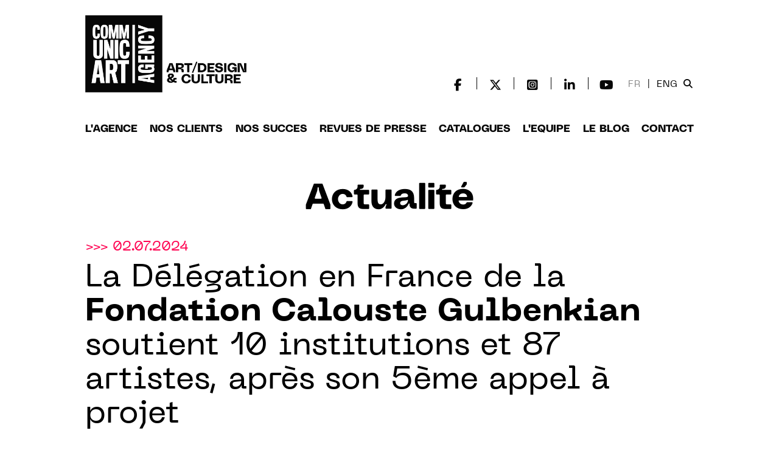

--- FILE ---
content_type: text/html; charset=utf-8
request_url: https://www.communicart.fr/node/8584
body_size: 11125
content:
<!doctype html>
<!--[if lt IE 7]> <html class="no-js lt-ie9 lt-ie8 lt-ie7" lang=""> <![endif]-->
<!--[if IE 7]> <html class="no-js lt-ie9 lt-ie8" lang=""> <![endif]-->
<!--[if IE 8]> <html class="no-js lt-ie9" lang=""> <![endif]-->
<!--[if gt IE 8]><!-->
<html class="no-js" lang=""> <!--<![endif]-->

<head>
	<title>La Délégation en France de la Fondation Calouste Gulbenkian soutient 10 institutions et 87 artistes, après son 5ème appel à projet | Communic&#039;art</title>
	<meta charset="utf-8" />
	<meta http-equiv="X-UA-Compatible" content="IE=edge,chrome=1" />
	<meta name="viewport" content="width=device-width, initial-scale=1.0">
	<meta name="apple-mobile-web-app-capable" content="yes" />
	<meta name="format-detection" content="telephone=no" />
	<meta name="color-scheme" content="only light">
	<meta property="og:title" content="La Délégation en France de la Fondation Calouste Gulbenkian soutient 10 institutions et 87 artistes, après son 5ème appel à projet | Communic&#039;art" />
	<meta property="og:locale" content="fr_FR" />
	<meta property="og:site_name" content="Communic'Art" />
	<meta property="og:url" content="https://www.communicart.fr/node/8584" />
	<meta property="og:type" content="article" /><meta property="og:description" content="Pour sa cinquième édition, la Délégation en France de la Fondation Calouste Gulbenkian soutient pour un montant de 220 000 euros dix projets d’exposition en France, valo..." /><meta name="description" content="Pour sa cinquième édition, la Délégation en France de la Fondation Calouste Gulbenkian soutient pour un montant de 220 000 euros dix projets d’exposition en France, valo..." /><meta property="article:published_time" content="2024-07-02 16:47:03" /><meta property="article:modified_time" content="2024-08-06 15:24:21" /><meta property="og:image" content="https://www.communicart.fr/sites/default/files/styles/art360_article_square/public/sans_titre-1_10.22_27.jpg?itok=Er6bLymC" /><meta property="og:image:width" content="780" /><meta property="og:image:height" content="375" />	<link rel="apple-touch-icon" href="apple-touch-icon.png" />
	<link rel="stylesheet" href="/sites/all/themes/communicart2/css/bootstrap.min.css" />
	<link rel="stylesheet" href="/sites/all/themes/communicart2/css/bootstrap-theme.min.css" />
	<link rel="stylesheet" href="/sites/all/themes/communicart2/css/fontface.css" />
	<link rel="stylesheet" href="/sites/all/themes/communicart2/css/main.css" />
	<link rel="stylesheet" href="/sites/all/themes/communicart2/css/main-iphone.css" />
	<link rel="stylesheet" href="/sites/all/themes/communicart2/css/hover-box.css" />
			<link rel="apple-touch-icon" sizes="180x180" href="/apple-touch-icon.png" />
	<link rel="icon" type="image/png" sizes="32x32" href="/favicon-32x32.png" />
	<link rel="icon" type="image/png" sizes="16x16" href="/favicon-16x16.png" />
	<link rel="manifest" href="/site.webmanifest" />
	<link rel="mask-icon" href="/safari-pinned-tab.svg" color="#000000" />
	<meta name="msapplication-TileColor" content="#000000" />
	<meta name="theme-color" content="#ffffff" />
	<link rel="stylesheet" type="text/css" href="/sites/all/themes/communicart2/slick/slick.css" />
	<link rel="stylesheet" type="text/css" href="/sites/all/themes/communicart2/slick/slick-theme.css" />
	<link rel="stylesheet" href="/sites/all/themes/communicart2/fonts/font-awesome-6/css/fontawesome.css" />
	<link rel="stylesheet" href="/sites/all/themes/communicart2/fonts/font-awesome-6/css/brands.css" />
	<link rel="stylesheet" href="/sites/all/themes/communicart2/fonts/font-awesome-6/css/solid.css" />
	<link rel="stylesheet" href="/sites/all/themes/communicart2/fonts/font-awesome-6/css/v5-font-face.min.css" />
	<script src="/sites/all/themes/communicart2/js/vendor/modernizr-2.8.3-respond-1.4.2.min.js"></script>
	<script src="/sites/all/themes/communicart2/js/vendor/modernizr-2.8.3-respond-1.4.2.min.js"></script>
	<link type="text/css" rel="stylesheet" href="https://www.communicart.fr/sites/default/files/css/css_xE-rWrJf-fncB6ztZfd2huxqgxu4WO-qwma6Xer30m4.css" media="all" />
<link type="text/css" rel="stylesheet" href="https://www.communicart.fr/sites/default/files/css/css_qEnSZngUAZV3nFxSnUUfQ-OYE8qgx4d1xfDkej9SRSI.css" media="all" />
<link type="text/css" rel="stylesheet" href="https://www.communicart.fr/sites/default/files/css/css_My2zZyL4Oz2KowgbuLGV765I2gYoSTOft9zk3udVX2U.css" media="all" />
<link type="text/css" rel="stylesheet" href="https://www.communicart.fr/sites/default/files/css/css_47DEQpj8HBSa-_TImW-5JCeuQeRkm5NMpJWZG3hSuFU.css" media="all" />

<!--[if gte IE 6]>
<link type="text/css" rel="stylesheet" href="https://www.communicart.fr/sites/all/themes/communicart2/ie.css?t7iyt4" media="all" />
<![endif]-->
<link type="text/css" rel="stylesheet" href="https://www.communicart.fr/sites/default/files/css/css_PvY8tC_H6wpH6OsaCfcX4_OuV3tvY2wpc6d07FS14_A.css" media="all" />
	<script type="text/javascript" src="https://www.communicart.fr/sites/default/files/js/js_vDrW3Ry_4gtSYaLsh77lWhWjIC6ml2QNkcfvfP5CVFs.js"></script>
<script type="text/javascript" src="https://www.communicart.fr/sites/default/files/js/js_5ZvYbR_RpAnAa4Gy_hGCjwhuaBQEWzQIAwlMCStkIuU.js"></script>
<script type="text/javascript" src="https://www.communicart.fr/sites/default/files/js/js_6uMVSUgDf9ldb_NCxvCamFQoenOq-XcovWYUCJT4HIU.js"></script>
<script type="text/javascript" src="https://www.communicart.fr/sites/default/files/js/js_yC31M0gCsp3UcXbi_tuYTpvZWmTmsZ1WD-4RGrs9fuM.js"></script>
<script type="text/javascript">
<!--//--><![CDATA[//><!--
jQuery.extend(Drupal.settings, {"basePath":"\/","pathPrefix":"","ajaxPageState":{"theme":"communicart2","theme_token":"Ouoj8CZd5EyJZIeYV9h7lcGGz-nYsk4WrGLlifBk9Oo","js":{"misc\/jquery.js":1,"misc\/jquery.once.js":1,"misc\/drupal.js":1,"misc\/jquery.cookie.js":1,"misc\/jquery.form.js":1,"misc\/ajax.js":1,"sites\/all\/modules\/lazyloader\/jquery.lazyloader.js":1,"public:\/\/languages\/fr_e4WK30P0zGp8FK6_7PXL3oB-gxfidO4oF20JKHHX3bA.js":1,"sites\/all\/modules\/lightbox2\/js\/lightbox_lite.js":1,"sites\/all\/modules\/views_load_more\/views_load_more.js":1,"sites\/all\/modules\/views\/js\/base.js":1,"misc\/progress.js":1,"sites\/all\/modules\/views\/js\/ajax_view.js":1},"css":{"modules\/system\/system.base.css":1,"modules\/system\/system.menus.css":1,"modules\/system\/system.messages.css":1,"modules\/system\/system.theme.css":1,"sites\/all\/modules\/date\/date_api\/date.css":1,"modules\/field\/theme\/field.css":1,"modules\/node\/node.css":1,"modules\/user\/user.css":1,"sites\/all\/modules\/views\/css\/views.css":1,"sites\/all\/modules\/lazyloader\/lazyloader.css":1,"sites\/all\/modules\/ckeditor\/css\/ckeditor.css":1,"sites\/all\/modules\/ctools\/css\/ctools.css":1,"sites\/all\/modules\/lightbox2\/css\/lightbox_lite.css":1,"sites\/all\/modules\/panels\/css\/panels.css":1,"modules\/locale\/locale.css":1,"sites\/all\/themes\/communicart2\/style.css":1,"sites\/all\/themes\/communicart2\/ie.css":1,"sites\/all\/themes\/communicart2\/css\/news-grid.css":1}},"lightbox2":{"rtl":"0","file_path":"\/(\\w\\w\/)public:\/","default_image":"\/sites\/all\/modules\/lightbox2\/images\/brokenimage.jpg","border_size":10,"font_color":"000","box_color":"fff","top_position":"","overlay_opacity":"0.8","overlay_color":"000","disable_close_click":1,"resize_sequence":0,"resize_speed":400,"fade_in_speed":400,"slide_down_speed":600,"use_alt_layout":0,"disable_resize":0,"disable_zoom":0,"force_show_nav":0,"show_caption":1,"loop_items":0,"node_link_text":"View Image Details","node_link_target":0,"image_count":"Image !current of !total","video_count":"Video !current of !total","page_count":"Page !current of !total","lite_press_x_close":"press \u003Ca href=\u0022#\u0022 onclick=\u0022hideLightbox(); return FALSE;\u0022\u003E\u003Ckbd\u003Ex\u003C\/kbd\u003E\u003C\/a\u003E to close","download_link_text":"","enable_login":false,"enable_contact":false,"keys_close":"c x 27","keys_previous":"p 37","keys_next":"n 39","keys_zoom":"z","keys_play_pause":"32","display_image_size":"original","image_node_sizes":"()","trigger_lightbox_classes":"","trigger_lightbox_group_classes":"","trigger_slideshow_classes":"","trigger_lightframe_classes":"","trigger_lightframe_group_classes":"","custom_class_handler":0,"custom_trigger_classes":"","disable_for_gallery_lists":true,"disable_for_acidfree_gallery_lists":true,"enable_acidfree_videos":true,"slideshow_interval":5000,"slideshow_automatic_start":true,"slideshow_automatic_exit":true,"show_play_pause":true,"pause_on_next_click":false,"pause_on_previous_click":true,"loop_slides":false,"iframe_width":600,"iframe_height":400,"iframe_border":1,"enable_video":0},"better_exposed_filters":{"views":{"remont_actus_page_details_produits":{"displays":{"block":{"filters":[]}}}}},"views":{"ajax_path":"\/views\/ajax","ajaxViews":{"views_dom_id:28bed98faf0e47fa1dab7ec4a0cd2d9a":{"view_name":"remont_actus_page_details_produits","view_display_id":"block","view_args":"8003\/8584","view_path":"node\/8584","view_base_path":null,"view_dom_id":"28bed98faf0e47fa1dab7ec4a0cd2d9a","pager_element":0}}},"urlIsAjaxTrusted":{"\/views\/ajax":true}});
//--><!]]>
</script>
	<link rel="stylesheet" type="text/css" href="/misc/ui/jquery.ui.accordion.css" />
	<link rel="stylesheet" type="text/css" href="/sites/all/modules/views_accordion/views-accordion.css" />
	<script async src="https://www.googletagmanager.com/gtag/js?id=UA-116913573-1"></script>
	<script>
		window.dataLayer = window.dataLayer || [];

		function gtag() {
			dataLayer.push(arguments);
		}
		gtag('js', new Date());
		gtag('config', 'UA-116913573-1');
	</script>
</head>

<body>
	
	<!-- HEADER DESKTOP -->
	
		<!-- HEADER NORMAL -->
		<header class="header-communicart">
			<div class="inner-header">
				<div class="row no-gutters">
					<div class="col-md-2">
						<a href="/"><img src="/sites/all/themes/communicart2/images/svg/logo-baseline.png" width="265" height="127" class="logo-header-all" border="0" /></a>
					</div>
					<div class="col-md-10 header-menu">
						<div class="header-social-icons">
							<div class="social-media-icons-micro">
								<div>
									<a href="https://www.facebook.com/CommunicArtAgency/" target="_blank" class="social-icon"><i class="fa-brands fa-facebook-f"></i></a>
									<div class="social-separator">&nbsp;</div>
									<a href="https://twitter.com/communicart" target="_blank" class="social-icon"><i class="fa-brands fa-x-twitter"></i></a>
									<div class="social-separator">&nbsp;</div>
									<a href="https://www.instagram.com/agencecommunicart/" target="_blank" class="social-icon"> <i class="fa-brands fa-square-instagram"></i></a>
									<div class="social-separator">&nbsp;</div>
									<a href="https://fr.linkedin.com/company/agence-communic%27art" target="_blank" class="social-icon"> <i class="fa-brands fa-linkedin-in"></i></a>
									<div class="social-separator">&nbsp;</div>
									<a href="https://www.youtube.com/channel/UCCVbP-fgk3CwSxk3IzIczoQ" target="_blank" class="social-icon"><i class="fa-brands fa-youtube"></i></a>
									<ul class="header-social-network-languages-block">
										<li>
											
											<span class="header-current-text">
												<a href="/la-delegation-en-france-de-la-fondation-calouste-gulbenkian-soutient-10-institutions-et-87-artistes">FR</a>
											</span>
											&nbsp;|&nbsp;
											<span >
												<a href="/en/node/8584">ENG</a>
											</span>
										</li>
										<li><a href="#" id="searchButtonHeader"><i class="fa-solid fa-magnifying-glass"></i></a></li>
									</ul>
								</div>
							</div>
						</div>

													<form id="searchFormHeader" method="get" action="/s">
								<input type="text" placeholder="Recherche" name="search_api_views_fulltext" />
							</form>
											</div>
				</div>
				<div class="row mt-5">
					<div class="col header-large-menu">
						<ul class="d-flex justify-content-between align-items-center">
															<li><a href="/article/nos-metiers" >L'agence</a></li>
								<li><a href="/nos-clients/" >Nos clients</a></li>
								<li><a href="/success-stories" >Nos succes</a></li>
								<li><a href="/parutions/" >REVUES DE PRESSE</a></li>
								<li><a href="http://www.catalogallery.com" target="_blank">Catalogues</a></li>
								<li><a href="/equipe-agence/" >L'EQUIPE</a></li>
								<li><a href="/art-360/" target="_blank">Le blog</a></li>
								<li><a href="#footer">Contact</a></li>
							
						</ul>

					</div>
				</div>
			</div>
		</header>
		<!-- / HEADER -->
	
	<!-- / HEADER DESKTOP -->
	<!-- HEADER MOBILE -->
			<!-- HEADER MOBILE NORMAL -->
		<header class="header-mobile-communicart">
			<div class="logo-mobile">
				<a href="/"><img src="/sites/all/themes/communicart2/images/svg/logo-baseline.png" class="logo-header-all" border="0" /></a>
			</div>
			<div class="logo-menu"><a href="#" id="show-button-menu"><img src="/sites/all/themes/communicart2/images/menu-icon.png" width="35" height="35" /></a></div>
			<div id="menu-mobile-overlay">
				<a href="#" id="close-button-menu"><img src="/sites/all/themes/communicart2/images/close-icon.png" width="35" height="35" /></a>
				<ul>
					
						<li><a href="/article/nos-metiers">L'agence</a></li>
						<li><a href="/nos-clients/">Nos clients</a></li>
						<li><a href="/success-stories/">Nos succes</a></li>
						<li><a href="/parutions/">REVUES DE PRESSE</a></li>
						<li><a href="http://www.catalogallery.com" target="_blank">Catalogues</a></li>
						</li>
						<li><a href="/equipe-agence/">L'EQUIPE</a></li>
						<li><a href="/art-360" target="_blank">Le blog</a></li>
						<li><a href="#footer" id="hide-on-contact-touch">Contact</a></li>
						<li><a href="#" id="searchButtonHeaderMobile"><i class="fa fa-search"></i></a></li>


					

											<form id="searchFormHeaderMobile" method="get" action="/s">
							<input type="text" placeholder="Recherche" name="search_api_views_fulltext" />
						</form>
					
					<li><a href="/node/8584" style="color: #888; font-weight: normal;">FR</a> | <a href="/en/node/8584">ENG</a></li>

				</ul>
			</div>
		</header>


	
	<!-- / HEADER MOBILE -->




	
		<div class="header-spacer-top">&nbsp;</div>

	

	
		<!-- probatoire, dans template.php -->

        <section id="block-system-main" class="block block-system">
      
  <div class="content">
    



<!-- MODULE PAGE TEXTE NEWS -->

<div class="inner-container">
	<h1 class="category-title-page title-actualite">Actualit&eacute;</h1>
	<div class="row no-gutter">

		<div class="col-md-12">
						<div class="page-newstxt-date">&gt;&gt;&gt;

				02.07.2024
			</div>
			<h1 class="page-newstxt-title">La Délégation en France de la <strong>Fondation Calouste Gulbenkian</strong> soutient 10 institutions et 87 artistes, après son 5ème appel à projet</h1>
		</div>

		<div class="row">
			<div class="col-xs-12 col-sm-9 col-md-9">

				    <img src="https://www.communicart.fr/sites/default/files/styles/cv2_actualite_visuel_node/public/sans_titre-1_10.22_27.jpg?itok=XygxB2Lc" class="page-newstxt-entete" />

			</div>


			<div class="col-sm-3 col-md-3 page-newstxt-infos-container hide-on-mobile">

				
					<div class="page-newstxt-infos2">
						<p class="page-newstxt-infos2-title">Infos Pratiques</p>
						<p><div class="field field-name-field-infos-pratiques field-type-text-long field-label-hidden"><div class="field-items"><div class="field-item even"><p>Fondation Calouste Gulbenkian - Délégation en France<br />
	54 Bd Raspail, 75006 Paris</p>
<p><strong>CONTACT PRESSE</strong><br />
	Jules Calmets<br />
	<a href="mailto:jcalmets@communicart.fr">jcalmets</a><a href="mailto:qdidier@communicart.fr">@communicart.fr</a><br />
	+33 (0)7 66 52 74 45</p>
</div></div></div></p>
					</div>

							</div>
			

			

		</div>






	</div>

	<div class="row row-news-content">
		<div class="col-sm-9 col-md-9">


			<div class="row">
				<div class="col-sm-4 col-md-4 hide-on-mobile">
					<div class="share-news-on-social-media">
						<a href="https://www.facebook.com/sharer/sharer.php?u=#url" target="_blank" class="social-icon-small"> <i class="fa-brands fa-facebook-f"></i></a>
						<a href="https://twitter.com/share" class="twitter-share-button social-icon-small" data-url="http://www.communicart.fr/node/8584" data-via="twitter-username" data-related="twitter-username" data-count="horizontal"> <i class="fa-brands fa-x-twitter"></i></a>
						<a href="https://www.linkedin.com/shareArticle?mini=true&url=http://www.communicart.fr/node/8584" target="_blank" class="social-icon-small"> <i class="fa-brands fa-linkedin-in"></i></a>


						<!-- AddToAny BEGIN -->
						<a class="a2a_dd social-icon-small" href="https://www.addtoany.com/share"><i class="fa fa-plus"></i></a>
						<!-- AddToAny END -->

					</div>

					<script>
						var a2a_config = a2a_config || {};
						a2a_config.onclick = 1;
						a2a_config.locale = "fr";
						a2a_config.num_services = 10;
					</script>
					<script async src="https://static.addtoany.com/menu/page.js"></script>

										<div class="hide-on-mobile"><div class="field field-name-field-image-2 field-type-image field-label-hidden"><div class="field-items"><div class="field-item even"><a href="https://www.communicart.fr/sites/default/files/petite_image_pour_le_site_38.jpg"><img src="https://www.communicart.fr/sites/default/files/styles/actualite_image_sidebar/public/petite_image_pour_le_site_38.jpg?itok=P6j6Z1SR" width="184" height="282" alt="" /></a></div></div></div></div>
					<br />

					<div class="page-newstxt-infos-legende hide-on-mobile">
						<div class="field field-name-field-texte-image-sidebar field-type-text-with-summary field-label-hidden"><div class="field-items"><div class="field-item even"><p>Image principale :<br />
	Angélica Dass © Humanae Institute. </p>
<p>Image ci-desus :<br />
	© Kalunga XR, Extended Reality - Bianca Turner et Luanda Carneiro Jacoel. </p>
</div></div></div>
					</div>

				</div>
				<div class="col-sm-8 col-md-8  page-newstxt-infos-texte">

					


					<div class="field field-name-field-texte-actualit- field-type-text-long field-label-hidden"><div class="field-items"><div class="field-item even"><p data-pm-slice="1 1 []">Pour sa cinquième édition, la Délégation en France de la Fondation Calouste Gulbenkian soutient pour un montant de 220 000 euros dix projets d’exposition en France, valorisant les artistes portugais.</p>
<p><span>La Fondation Calouste Gulbenkian – Délégation en France est très heureuse d’annoncer les nouveaux lauréats de la cinquième édition de son appel à projets annuel, destiné à soutenir les institutions françaises souhaitant intégrer dans leur programmation un ou plusieurs artistes portugais de toutes disciplines des arts visuels. Cet appel à projets entend ainsi consacrer le rôle de la fondation dans la diffusion de la scène artistique portugaise en France.</span></p>
<p><span>Dix institutions françaises se voient attribuer une subvention pour leurs expositions promouvant des artistes portugais. Elles ont lieu en 2024 et 2025 sur l’ensemble du territoire français.</span></p>
<p class="p1"><span>Jeu de Paume / « Paysages mouvants » présente l’artiste Mónica De Miranda. Commissariat : Jeanne Mercier</span></p>
<p class="p1"><span>L’exposition « Paysages mouvants », organisée par Jeanne Mercier avec l’autrice Loo Hui Phang, explore les représentations des paysages naturels à travers quinze oeuvres d’artistes contemporains. La narration scénarisée de Phang guide les visiteurs à travers une expérience immersive qui revisite la notion de paysage. Parmi les artistes, Mónica de Miranda, connue pour ses oeuvres interdisciplinaires, présente « Path to the stars », une installation sur le fleuve Kwanza.</span></p>
<p class="p1"><span>CCC OD / présente l’artiste Ana Vidigal. Commissariat : Elodie Stroecken</span></p>
<p class="p1"><span>Artiste majeure de la scène artistique portugaise, Ana Vidigal est diplômée de l’École Supérieure des Beaux-Arts de Lisbonne en 1984. Après avoir été présentée au CCC OD en 2022 dans une exposition collective, elle se voit consacrer pour la première fois en France une exposition monographique. Son travail explore les strates de la peinture avec des références marquées à l’enfance, notamment la sienne dans le contexte historique de la démocratie naissante du Portugal.</span></p>
<p class="p1"><span>Goswell Road / présente l’artiste Ema Gaspar. Commissariat : Anthony Stephinson</span></p>
<p class="p1"><span>En 2024, Goswell Road aborde les politiques globales restrictives envers la culture et l’immigration, et leurs effets déshumanisants. Les choix curatoriaux se concentrent sur des artistes effaçant ou déformant la figure humaine, explorant la « déshumanisation ». Ema Gasgar incarne cette approche avec des oeuvres poétiques où l’humain disparaît et se transforme, mêlant douceur et traumatisme. Le concept du « cute » est revisité, soulignant une difficulté à exister et à sublimer les traumatismes...</span></p>
<p class="p1"><span>BF15 / « La route des signes » présente l’artiste Sérgio Carronha. Commissariat : Perrine Lacroix</span></p>
<p class="p2"><span>Pour sa première exposition personnelle en France, l’artiste portugais Sérgio Carronha est invité à un voyage vers une ville où se rencontrent deux fleuves. Ce voyage vers Lyon, la résidence à Moly-Sabata comme l’exposition à La BF15 convoquent un processus de mémoire, une collection d’idées et d’expériences sur l’environnement, le paysage, l’être et le cosmos.</span></p>
<p class="p1"><span>Progress Gallery / « L’étreinte du silence » présente l’artiste Julia Dupont. Commissariat : Anne-Françoise Jumeau</span></p>
<p class="p1"><span>Ce projet d’exposition de Julia Dupont avec l’association Progress Gallery à Paris est un prolongement de son exposition à Porto en 2023. Julia Dupont, artiste franco-portugaise, présentera en mars 2025 un nouveau corpus d’oeuvres de sa série « Surfaces profondes », des dessins inédits « Signes » et deux sculptures. L’exposition mêlera photographie, dessin et sculpture, spécialement conçue pour la Progress Gallery, et sera accompagnée d’une publication et d’une nouvelle itinérance au Portugal, favorisant les échanges entre intervenants français et portugais.</span></p>
<p class="p1"><span>Muséum national d’Histoire naturelle - Musée de l’Homme / « Migrations, une odyssée humaine » présente les artistes Filipe Vilas-Boas, Marco Godinho, Angelica Dass. Commissariat : Christine Verna, Sylvie Mazzella, Mathilde Beaujean, Eleonore Gros.</span></p>
<p class="p1"><span>Cette exposition consacrée aux migrations montre combien la mobilité humaine, les flux de gènes, d’idées et de techniques, ont construit l’humanité, l’ont enrichie par des rencontres, des échanges et des mélanges.</span></p>
<p class="p1"><span>Association SLA / « Sète Lisboa » présente les artistes Pedro Barateiro, Sara Bichão, Manuela Marques, Pedro Cabrita Reis, Marcio Vilela, etc. Commissariat : Philippe Saulle</span></p>
<p class="p1"><span>Festival international d’Art Contemporain « Sète Lisboa » du 09 au 14 septembre 2024 à Sète et du 15 au 19 octobre 2024 à Lisbonne. SLA est un festival nomade qui parcourt le monde et crée des liens durables entre les artistes de Sète et différentes villes du monde. L’association a pour but de créer une communauté artistique croissante et cosmopolite par le biais d’expositions, d’événements et de résidences artistiques.</span></p>
<p class="p1"><span>Les Anneaux de la Mémoire / « MANIFEST, nouveaux regards sur l’esclavage colonial » présente Luanda Carneiro Jacoel, Bianca Turner, Inês Costa, Thiago Liberdade, Laís Andrade, Vânia Gala, André Cruz. Commissariat : Ana Rito et Nathalie Amae</span></p>
<p class="p1"><span>Explorez MANIFEST, une collaboration fascinante entre 22 artistes européens. Découvrez 13 </span><span>œuvres</span><span> numériques montrant la traite atlantique, l’esclavage colonial et leurs héritages contemporains. Plongez dans ce chapitre crucial de notre histoire avec des récits puissants présentés en réalité virtuelle, augmentée, vidéo, audio, et plus encore.</span></p>
<p class="p1"><span>Association Les Jours Bleus / « OLÁ PARIS! Festival de cinéma portugais » présente les artistes Maria De Medeiros, Tiago Guedes, Miguel Gomes, Cristèle Alves Meira, Cláudia Varejão, Yves Léonard, etc. Commissariat : Wilson Ladeiro</span></p>
<p class="p2"><span>Le festival Olá Paris! au cinéma Le Club de l’Étoile à Paris, célèbre la cinématographie portugaise actuelle avec une sélection de longs métrages récents, en présence des réalisateurs et acteurs.</span></p>
<p class="p2"><span>*Duuu radio / « Radio Montmartre » présente une radio performance. Commissariat : Antonio Contador </span></p>
<p class="p1"><span>Radio Montmartre, animé par l’artiste Antonio Contador et diffusé sur *Duuu - radio dédiée à la création contemporaine, est un cycle trimestriel de performances radiophoniques en direct depuis les ateliers d’artistes de la cité Montmartre Aux Artistes à Paris. Chaque émission adopte un format de micro-ouvert où artistes et commissaires d’exposition discutent des actualités de l’art contemporain, ponctuées d’intervalles musicaux et performatifs.</span></p>
<p class="p1 rtecenter"><strong><a href="https://gulbenkian.pt/paris/">www.gulbenkian.com</a></strong></p>
</div></div></div>


				</div>

			</div>

		</div>


		<div class="col-md-4 hide-on-desktop">

			<div class="field field-name-field-image-2 field-type-image field-label-hidden"><div class="field-items"><div class="field-item even"><a href="https://www.communicart.fr/sites/default/files/petite_image_pour_le_site_38.jpg"><img src="https://www.communicart.fr/sites/default/files/styles/actualite_image_sidebar/public/petite_image_pour_le_site_38.jpg?itok=P6j6Z1SR" width="184" height="282" alt="" /></a></div></div></div>			<br />

			<div class="page-newstxt-infos-legende">
				<div class="field field-name-field-texte-image-sidebar field-type-text-with-summary field-label-hidden"><div class="field-items"><div class="field-item even"><p>Image principale :<br />
	Angélica Dass © Humanae Institute. </p>
<p>Image ci-desus :<br />
	© Kalunga XR, Extended Reality - Bianca Turner et Luanda Carneiro Jacoel. </p>
</div></div></div>
			</div>

		</div>



		<div class="col-sm-3 col-md-3">

			
				<div class="page-newstxt-infos2 hide-on-desktop">
					<p class="page-newstxt-infos2-title">Infos Pratiques</p>
					<p><div class="field field-name-field-infos-pratiques field-type-text-long field-label-hidden"><div class="field-items"><div class="field-item even"><p>Fondation Calouste Gulbenkian - Délégation en France<br />
	54 Bd Raspail, 75006 Paris</p>
<p><strong>CONTACT PRESSE</strong><br />
	Jules Calmets<br />
	<a href="mailto:jcalmets@communicart.fr">jcalmets</a><a href="mailto:qdidier@communicart.fr">@communicart.fr</a><br />
	+33 (0)7 66 52 74 45</p>
</div></div></div></p>
				</div>

			

			

			<div class="page-newstxt-download hide-on-desktop">
				<p>

					

					
					
					

				</p>
			</div>

		</div>


	</div>
</div>

<!-- / MODULE PAGE TEXTE NEWS -->

<h1 class="category-title-page hide-on-desktop">Fondation Calouste Gulbenkian</h1>


	<div class="page-newstxt-othernews">
		<h1 class="category-title-page"> <div class="field field-name-field-client field-type-node-reference field-label-hidden"><div class="field-items"><div class="field-item even"><a href="/client/fondation-calouste-gulbenkian">Fondation Calouste Gulbenkian</a></div></div></div></h1>
		<div class="view view-remont-actus-page-details-produits view-id-remont_actus_page_details_produits view-display-id-block view-dom-id-28bed98faf0e47fa1dab7ec4a0cd2d9a">
  
  


      
  
  
      <div class="view-content inner-container">
	    <div class="row">
      


    
<div class="col-sm-6 col-md-6  news-block-small">
				<div class="news-date-home">&gt;&gt;&gt; 
				15.01.2026 - 15.03.2026		
			</div>
				<h2 class="news-title-headline2"><div><a href="https://www.communicart.fr/la-fondation-calouste-gulbenkian-lance-la-8e-edition-de-son-appel-projets-bi-annuel-et-ouvert-aux-2">La délégation en France de la <b>Fondation Calouste Gulbenkian</b> lance la 8e édition de son appel à projets bi-annuel et ouvert aux institutions culturelles de l’Europe francophone</a></div></h2>
				<a href="https://www.communicart.fr/la-fondation-calouste-gulbenkian-lance-la-8e-edition-de-son-appel-projets-bi-annuel-et-ouvert-aux-2"><img src="https://www.communicart.fr/sites/default/files/styles/c2v_news_small/public/articles_visus_2.png?itok=JTyrQV7R" /></a>
			</div>
    
<div class="col-sm-6 col-md-6  news-block-small">
				<div class="news-date-home">&gt;&gt;&gt; 
				08.11.2025 - 09.11.2025		
			</div>
				<h2 class="news-title-headline2"><div><a href="https://www.communicart.fr/la-delegation-en-france-de-la-fondation-calouste-gulbenkian-presente-lisboa-nu-bai-paris-un-0">La Délégation en France de la <b>Fondation Calouste Gulbenkian</b> présente LISBOA nu bai PARIS*, un programme musical, à la Gaîté Lyrique</a></div></h2>
				<a href="https://www.communicart.fr/la-delegation-en-france-de-la-fondation-calouste-gulbenkian-presente-lisboa-nu-bai-paris-un-0"><img src="https://www.communicart.fr/sites/default/files/styles/c2v_news_small/public/articles_visus.png?itok=mkykf6L2" /></a>
			</div>
    
<div class="col-sm-6 col-md-6  news-block-small">
				<div class="news-date-home">&gt;&gt;&gt; 
				27.09.2025 - 01.12.2025		
			</div>
				<h2 class="news-title-headline2"><div><a href="https://www.communicart.fr/la-fondation-calouste-gulbenkian-soutient-le-festival-dautomne-2025">La <b>Fondation Calouste Gulbenkian</b> soutient le Festival d&#039;Automne 2025.</a></div></h2>
				<a href="https://www.communicart.fr/la-fondation-calouste-gulbenkian-soutient-le-festival-dautomne-2025"><img src="https://www.communicart.fr/sites/default/files/styles/c2v_news_small/public/17.png?itok=ntWvE2L8" /></a>
			</div>
    
<div class="col-sm-6 col-md-6  news-block-small">
				<div class="news-date-home">&gt;&gt;&gt; 
				07.06.2025 - 08.06.2025		
			</div>
				<h2 class="news-title-headline2"><div><a href="https://www.communicart.fr/la-delegation-en-france-de-la-fondation-calouste-gulbenkian-celebre-ses-60-ans-dans-les-jardins-de">La délégation en France de la <b>Fondation Calouste Gulbenkian</b> célèbre ses 60 ans dans Les jardins de l’avenir à Benerville, Calvados.</a></div></h2>
				<a href="https://www.communicart.fr/la-delegation-en-france-de-la-fondation-calouste-gulbenkian-celebre-ses-60-ans-dans-les-jardins-de"><img src="https://www.communicart.fr/sites/default/files/styles/c2v_news_small/public/bandeaux_nl_34.jpg?itok=907cHCtZ" /></a>
			</div>
    
<div class="col-sm-6 col-md-6  news-block-small">
				<div class="news-date-home">&gt;&gt;&gt; 
				15.01.2025 - 15.03.2025		
			</div>
				<h2 class="news-title-headline2"><div><a href="https://www.communicart.fr/un-programme-de-residence-destination-des-commissaires-dexposition-bases-au-portugal-par-la">Un programme de résidence à destination des commissaires d’exposition basés au Portugal par la Fondation Galouste Culbenkian et la Cité internationale des arts</a></div></h2>
				<a href="https://www.communicart.fr/un-programme-de-residence-destination-des-commissaires-dexposition-bases-au-portugal-par-la"><img src="https://www.communicart.fr/sites/default/files/styles/c2v_news_small/public/whatsapp_image_2025-01-27_at_16.52.16.jpeg?itok=s9HcBjsf" /></a>
			</div>
    
<div class="col-sm-6 col-md-6  news-block-small">
				<div class="news-date-home">&gt;&gt;&gt; 
				01.01.2025		
			</div>
				<h2 class="news-title-headline2"><div><a href="https://www.communicart.fr/les-60-ans-de-la-delegation-en-france-de-la-fondation-calouste-gulbenkian-2025-nouvelle-annee-forte">Les 60 ans de la Délégation en France de la <b>Fondation Calouste Gulbenkian</b> : 2025, nouvelle année forte du Portugal</a></div></h2>
				<a href="https://www.communicart.fr/les-60-ans-de-la-delegation-en-france-de-la-fondation-calouste-gulbenkian-2025-nouvelle-annee-forte"><img src="https://www.communicart.fr/sites/default/files/styles/c2v_news_small/public/article-65.jpg?itok=M6_ojWmn" /></a>
			</div>

        </div>
    </div>
  
      <div class="item-list"><ul class="pager pager-load-more"><li class="pager-next first last"><a href="/la-delegation-en-france-de-la-fondation-calouste-gulbenkian-soutient-10-institutions-et-87-artistes?page=1">En voir plus ➜</a></li>
</ul></div>  
  
  
  
  
  
</div>	</div>

  </div>

</section> <!-- /.block -->
 <!-- /.region -->
      
	



	<div class="category-title-spacing">&nbsp;</div>


	<!-- MODULE SOCIAL ET NEWSLETTER COMMUN -->
	<div class="inner-container">
		<div class="row">
			<div class="col-md-12 newsletter-form newsletter-form-front-top">
													<h2 class="newsletter-title newsletter-title-front-top">Recevez la newsletter <br />Communic'Art dans <br />votre boîte mail</h2>
					<form action="https://communicart.us2.list-manage.com/subscribe/post?u=89911734b943b3d7bb9f662e8&amp;id=cecdb8cbcc" method="post" id="mc-embedded-subscribe-form" name="mc-embedded-subscribe-form" class="validate" target="_blank" novalidate>
						<input type="email" name="EMAIL" placeholder="votre email" />
						<button>valider</button>
						<div style="position: absolute; left: -5000px;" aria-hidden="true"><input type="text" name="b_89911734b943b3d7bb9f662e8_cecdb8cbcc" tabindex="-1" value=""></div>
					</form>
								<div id="mce-responses" class="clear">
					<div class="response" id="mce-error-response" style="display:none"></div>
					<div class="response" id="mce-success-response" style="display:none"></div>
				</div>
			</div>
		</div>
		<!-- <div class="row social-media-icons">
			<div class="col-md-12">
				<a href="https://www.facebook.com/CommunicArtAgency/" target="_blank" class="social-icon"> <i class="fa-brands fa-facebook-f"></i>
					<span class="hidden-social-media">FACEBOOK</span>
				</a>
				<div class="social-separator">&nbsp;</div>
				<a href="https://twitter.com/communicart" target="_blank" class="social-icon"> <i class="fa-brands fa-x-twitter"></i>
					<span class="hidden-social-media">X</span>
				</a>
				<div class="social-separator">&nbsp;</div>
				<a href="https://www.instagram.com/agencecommunicart/" target="_blank" class="social-icon"> <i class="fa-brands fa-square-instagram"></i>
					<span class="hidden-social-media">INSTAGRAM</span>
				</a>
				<div class="social-separator">&nbsp;</div>
				<a href="https://fr.linkedin.com/company/agence-communic%27art" target="_blank" class="social-icon"> <i class="fa-brands fa-linkedin-in"></i>
					<span class="hidden-social-media">LINKEDIN</span>
				</a>
				<div class="social-separator">&nbsp;</div>
				<a href="https://www.youtube.com/channel/UCCVbP-fgk3CwSxk3IzIczoQ" target="_blank" class="social-icon">
					<i class="fa-brands fa-youtube"></i>
					<span class="hidden-social-media">YOUTUBE</span>
				</a>
			</div>
		</div> -->
	</div>
	<!-- / MODULE SOCIAL ET NEWSLETTER DU TOP -->




	

	<footer class="grey-container" id="footer">
		<div class="inner-container">
			<div class="hide-on-mobile">
				<div class="row">
					<div class="col-md-8">
						<img src="/sites/all/themes/communicart2/images/logo-communicart-footer.png" alt="Logo Agence Communic'Art" class="col-md-8 logo-footer hide-on-mobile">

						<div class="row mt-4">
							<div class="col-md-11 footer-agency-baseline">
																	Communic'Art est agence conseil en stratégie de marque et de réputation, relations presse, réseaux sociaux et édition
								
							</div>
						</div>

					</div>
					<div class="col-lg-4 d-flex flex-column justify-content-end">
						<div class="footer-agency-contacts hide-on-mobile">
															<p><strong class="footer-agency-phone">+33 1 43 20 10 49</strong><br /></p>
								<p><strong>Contact</strong><br />
									<span class="footer-details"><a href="mailto:contact@communicart.fr">contact@communicart.fr</a></span><br />
								</p>
								<p><strong>Recrutement</strong><br />
									<span class="footer-details"><a href="mailto:recrutement@communicart.fr">recrutement@communicart.fr</a></span>
								</p>
													</div>
					</div>

				</div>
				<div class="row mt-5">
					<div class="col-8">
						<div class="footer-social d-flex justify-content-between me-3">
							<a href="https://www.facebook.com/CommunicArtAgency/" target="_blank" class="social-footer-icon"> <i class="fa-brands fa-facebook-f"></i>
							</a>
							<a href="https://twitter.com/communicart" target="_blank" class="social-footer-icon"> <i class="fa-brands fa-x-twitter"></i>
							</a>
							<a href="https://www.instagram.com/agencecommunicart/" target="_blank" class="social-footer-icon"> <i class="fa-brands fa-square-instagram"></i>
							</a>
							<a href="https://fr.linkedin.com/company/agence-communic%27art" target="_blank" class="social-footer-icon"> <i class="fa-brands fa-linkedin-in"></i>
							</a>
							<a href="https://www.youtube.com/channel/UCCVbP-fgk3CwSxk3IzIczoQ" target="_blank" class="social-footer-icon">
								<i class="fa-brands fa-youtube"></i>
							</a>
						</div>
					</div>
					<div class="col-4 d-flex flex-column justify-content-center">
						<div class="copyright-footer text-end">
							
								&copy; 2025 Communic'Art - D&eacute;velopp&eacute; par <a href="http://www.circulys.com" target="_blank">Circulys</a> / <a href="/article/mentions-legales-et-conditions-dutilisation">Mentions l&eacute;gales</a>

													</div>
					</div>
				</div>
			</div>


			<div class="row hide-on-desktop">
				<div class="col-5">
					<img src="/sites/all/themes/communicart2/images/logo-communicart-footer-mobile.png" alt="Logo Agence Communic'Art">
					<div class="footer-baseline-mobile">
						Agence conseil en communication, relations presse et e-réputation
					</div>
				</div>
				<div class="col-7">
					<div class="footer-contacts-mobile">
						<!-- <span class="footer-agency-mobile">Agence Communic'Art</span><br />
									23 rue du Renard<br />
									75004 Paris<br /> -->
						<span class="footer-agency-phone">+33 1 43 20 10 49</span><br /><br />
						<span class="footer-agency-mobile">Contact</span><br />
						contact@communicart.fr<br /><br />
						<span class="footer-agency-mobile">Recrutement</span><br />
						recrutement@communicart.fr<br />

					</div>
				</div>
			</div>

		</div>

	</footer> <!-- /footer -->

	<script src="https://ajax.googleapis.com/ajax/libs/jquery/1.12.1/jquery.min.js"></script>
	<script src="https://code.jquery.com/ui/1.12.1/jquery-ui.min.js" integrity="sha256-VazP97ZCwtekAsvgPBSUwPFKdrwD3unUfSGVYrahUqU=" crossorigin="anonymous"></script>
	<script src="/sites/all/themes/communicart2/js/vendor/bootstrap.min.js"></script>
	<script type="text/javascript" src="/sites/all/modules/views_accordion/views-accordion.js"></script>
	<script>
		$(function() {
			$(".view-art360-archives-sidebar").accordion({
				header: "h3",
				collapsible: true,
				event: "click",
				active: 0,
				autoHeight: true,
				heightStyle: "content",
				icons: "icons"
			});

			$(".view-art360-archives-sidebar h3").click(function() {
				$('html, body').animate({
					scrollTop: $("#art360-rightcol").offset().top
				}, 1000);
			});
		});
	</script>
	<script src="/sites/all/themes/communicart2/js/vendor/bootstrap.min.js"></script>
	<script src="/sites/all/themes/communicart2/js/hover-box.js"></script>
	<script src="/sites/all/themes/communicart2/js/instafeed.min.js"></script>
	<script src="/sites/all/themes/communicart2/js/main.js"></script>
	<script src="/sites/all/themes/communicart2/slick/slick.js" type="text/javascript" charset="utf-8"></script>
	<link href="https://fonts.googleapis.com/css?family=Libre+Franklin:400,600" rel="stylesheet">

	

	<!-- Start of HubSpot Embed Code -->
	<!-- <script type="text/javascript" id="hs-script-loader" async defer src="//js-eu1.hs-scripts.com/147030093.js"></script> -->
	<!-- End of HubSpot Embed Code -->

	<!-- <script async defer src="https://maps.googleapis.com/maps/api/js?key=AIzaSyB68-JuJLsXWlxGh7syV_bcXaKybqxRYqQ&callback=initMap">
				</script> -->


</body>

</html>

--- FILE ---
content_type: text/css
request_url: https://www.communicart.fr/sites/all/themes/communicart2/css/fontface.css
body_size: 175
content:
@font-face {
	font-family: "Titling Gothic FB Comp Reg";
	font-display: auto;
	font-weight: normal;
	font-style: normal;

	src: url("/sites/all/themes/communicart2/fonts/Titling-Gothic-FB-Compressed-Regular.woff");

}

@font-face {
	font-family: "Titling Gothic FB Comp Med";
	font-display: auto;
	font-weight: normal;
	font-style: normal;

	src: url("/sites/all/themes/communicart2/fonts/Titling-Gothic-FB-Compressed-Medium.woff");

}

@font-face {
	font-family: "Titling Gothic FB Cond Reg";
	font-display: auto;
	font-weight: normal;
	font-style: normal;

	src: url("/sites/all/themes/communicart2/fonts/Titling-Gothic-FB-Condensed-Regular.otf");

}

@font-face {
	font-family: "Titling Gothic FB Cond Med";
	font-display: auto;
	font-weight: normal;
	font-style: normal;

	src: url("/sites/all/themes/communicart2/fonts/Titling-Gothic-FB-Condensed-Medium.woff");

}

@font-face {
	font-family: "AetherBold";
	font-display: auto;
	font-weight: normal;
	font-style: normal;
	src: url("/sites/all/themes/communicart2/fonts/AetherBold.otf");
}

@font-face {
	font-family: "PPNeueMachina-PlainRegular";
	font-display: auto;
	font-weight: normal;
	font-style: normal;
	src: url("/sites/all/themes/communicart2/fonts/PPNeueMachina-PlainRegular.ttf");
}

@font-face {
	font-family: "PPNeueMachina-PlainMedium";
	font-display: auto;
	font-weight: normal;
	font-style: normal;
	src: url("/sites/all/themes/communicart2/fonts/PPNeueMachina-PlainMedium.ttf");
}

@font-face {
	font-family: "PPNeueMachina-PlainBold";
	font-display: auto;
	font-weight: normal;
	font-style: normal;
	src: url("/sites/all/themes/communicart2/fonts/PPNeueMachina-PlainBold.ttf");
}

@font-face {
	font-family: "PPNeueMachina-PlainBoldItalic";
	font-display: auto;
	font-weight: normal;
	font-style: normal;
	src: url("/sites/all/themes/communicart2/fonts/PPNeueMachina-PlainBoldItalic.ttf");
}


@font-face {
	font-family: "PPNeueMachina-PlainSemiboldItalic";
	font-display: auto;
	font-weight: normal;
	font-style: normal;
	src: url("/sites/all/themes/communicart2/fonts/PPNeueMachina-PlainSemiboldItalic.ttf");
}

@font-face {
	font-family: "PPNeueMachina-PlainSemibold";
	font-display: auto;
	font-weight: normal;
	font-style: normal;
	src: url("/sites/all/themes/communicart2/fonts/PPNeueMachina-PlainSemibold.ttf");
}

--- FILE ---
content_type: text/css
request_url: https://www.communicart.fr/sites/all/themes/communicart2/css/main.css
body_size: 8372
content:
/* ==========================================================================
   CSS Communicart V2
   Author : Matthieu Castel -  Circulys Agency (www.circulys.com)
   E-mail : matthieu@circulys.com
   This CSS3 File is developped exclusively for Communicart Agency.
   All rights reserved.
   Year: 2017
   ========================================================================== */

:root {
  color-scheme: only light;
}

html, body {
  background-color: #fff;
  color: #000;
}

@font-face {
  font-family: "Bw Modelica SS02";
  font-weight: Normal;
  font-style: Normal;
  src: url("../fonts/BwModelicaSS02-Bold.otf");

}

body {
  background-color: #fff;
  color: #000;
  padding-top: 0;
  padding-bottom: 0;
  margin-left: auto;
  margin-right: auto;
  font-family: 'PPNeueMachina-PlainRegular', sans-serif;
  max-width: 100%;
  width: 100%;
  overflow-x: hidden;
}

address {
  font-family: 'PPNeueMachina-PlainRegular', sans-serif;
  font-style: italic;
  font-size: 15px !important;
  letter-spacing: 0;
  margin-top: 30px;
  margin-top: 30px !important;
}

.spacer {
  height: 1px;
  width: auto;
  clear: both;
}

/* BODY COMMONS */
a {
  color: #000;
  text-decoration: none;
}

a:hover {
  color: #000;
  text-decoration: none;
}


.row-business-case {
  margin-top: 20px;
  position: relative;
  display: table;
}

.row-business-case .col-business-case-title {
  float: none;
  display: table-cell;
  vertical-align: bottom;
}

.row-business-case .business-case-category-text {
  float: none;
  display: table-cell;
  padding-top: 20px;
  /* vertical-align: bottom; */
}

.row-business-case .business-case-category-text h1 {
  margin-bottom: 10px;
}

.row-business-case.hide-on-desktop {
  margin-top: 30px;
}

.header-social-network-languages-block {
  float: left !important;
  font-family: 'PPNeueMachina-PlainRegular', sans-serif !important;
  position: inherit !important;
  margin-top: -5px !important;
}

.header-social-network-languages-block li {
  float: left !important;
  font-family: 'PPNeueMachina-PlainRegular', sans-serif !important;
  position: inherit !important;
  margin-top: -5px !important;
}

/*
HEADER
*/
@media only screen and (min-width: 1100px) {
  .inner-header {
    display: block;
    width: 1000px;
    padding-top: 25px;
    margin-left: auto;
    margin-right: auto;
  }

  .header-mobile-communicart {
    display: none;
  }

  .row-business-case.hide-on-desktop,
  .hide-on-desktop {
    display: none;
  }

  /* CONTAINERS */
  .inner-container {
    width: 1000px;
    margin-left: auto;
    margin-right: auto;
  }

  .inner-container-rdp {
    width: 1074px;
    margin-left: auto;
    margin-right: auto;
  }

  .inner-container-carrousel {
    width: 1020px;
    margin-left: auto;
    margin-right: auto;
    /* overflow: hidden; */
  }

  .inner-container-success {
    width: 1055px;
    margin-left: auto;
    margin-right: auto;
    margin-top: 20px;
    margin-bottom: 20px;
  }

  .inner-container-emediart {
    width: 1000px;
    margin-left: auto;
    margin-right: auto;
    margin-top: 20px;
  }

  .bloc-notre-equipe-home {
    width: 1000px;
    margin-left: auto;
    margin-right: auto;
    margin-top: 30px;
  }

  .container-metiers-mobile {
    display: none;
  }

  /* COMMON CLASSES */
  .slider-metiers {
    width: 110%;
    position: relative;
    left: -7%;
  }

  .news-menu-list ul {
    list-style-type: none;
    text-align: center;
    margin-left: auto;
    margin-right: auto;
    font-size: 18px;
    display: inline-block;
    padding: 0;
  }

  .bloc-success-stories-mobile {
    display: none;
  }

  /* BLOC SUCCESS STORIES */
  .success-story-block {
    height: 323px;
    position: relative;
    margin-top: 26px;
    display: block;
  }

  .success-story-block.hidden {
    display: none;
  }

  .success-story-image {
    height: 300px;
    margin: 20px;
    background-size: cover;
  }

  .success-story-title-wrapper {
    position: absolute;
    bottom: 10px;
    left: 32px;
    margin-right: 110px;

  }

  .success-story-title {
    background-color: black;
    color: white;
    font-weight: bold;
    padding: 6px;
    font-size: 23px;
    /* width: 150px; */
    /* max-height: 25%; */
    overflow: hidden;
    text-overflow: ellipsis;
    /* white-space: nowrap; */
    box-shadow: 4px 0 0 black, -1px 0 0 black;
    box-decoration-break: clone;
    -webkit-box-decoration-break: clone;
    display: inline;
    font-family: 'PPNeueMachina-PlainRegular', sans-serif !important;

  }

  .success-story-number {
    position: absolute;
    top: 24px;
    left: 34px;
    color: white !important;
    font-size: 45px;
    text-shadow: 0px 0px 7px rgba(0, 0, 0, 0.83);
    font-family: 'PPNeueMachina-PlainBold', sans-serif !important;

  }

  .success-story-number a {
    color: white !important;
  }

  .success-story-title a {
    color: #fff !important;
  }


  .container-nos-metiers-mobile {
    display: none;
  }

  h2.news-title-headline1 {
    /* text-transform:capitalize; */
    font-size: 44px;
    line-height: 56px;
    margin-top: 0;
    padding-top: 0;
    text-align: left;
    font-family: "PPNeueMachina-PlainMedium", "sans-serif";
    letter-spacing: -0.5px;
  }

  h2.news-title-headline1 b,
  h2.news-title-headline1 strong {
    font-size: 44px;
    font-family: "AetherBold", "sans-serif";
    font-weight: 400;
  }

  h2.news-title-headline2 {
    display: block;
    /* text-transform: capitalize; */
    height: 56px;
    margin-top: 0;
    margin-bottom: 15px;
    padding-top: 0;
    overflow: hidden;
    font-size: 26px;
    line-height: 30px;
    text-align: left;
    font-family: "PPNeueMachina-PlainMedium", "sans-serif";
    text-overflow: ellipsis;
    letter-spacing: -1px;
    /* word-spacing:1px; */
  }

  h2.news-title-headline2 a {
    display: inline-block;
    display: -webkit-inline-box;
    max-height: 100%;
    vertical-align: middle;
    -webkit-box-orient: vertical;
    -webkit-line-clamp: 2;
  }


  h2.news-title-headline2 b,
  h2.news-title-headline2 strong {
    font-family: "AetherBold", "sans-serif";
    font-size: 26px;
    font-weight: 400;
  }

  .spacing-blank-titles {
    clear: both;
    height: 60px;
  }

  /* SOCIAL ICONS */
  .social-media-icons {
    display: block;
    color: #000;
    height: 130px;
    margin-top: 20px;
    margin-left: auto;
    margin-right: auto;
    width: 975px;
  }

  .social-media-icons .social-separator {
    float: left;
    width: 1px;
    height: 70px;
    background: #000;
  }

  .social-media-icons a.social-icon {
    float: left;
    /*pour IE*/
    display: block;
    color: #000;
    font-size: 47px;
    margin: 0;
    text-decoration: none;
    width: 194px;
    text-align: center;
  }

  /* .social-media-icons a.social-icon:first-child { */
  /* text-align:left; */
  /* width:175px; */
  /* } */
  /* .social-media-icons a.social-icon:last-child { */
  /* text-align:right; */
  /* width:175px; */
  /* } */
  .social-media-icons .col-md-12 {
    margin-left: auto !important;
    margin-right: auto !important;
    padding-left: 0 !important;
    padding-right: 0 !important;
  }

  .social-media-icons a.social-icon .hidden-social-media {
    font-size: 13px;
    margin-left: -3px;
    display: none;
    font-family: 'PPNeueMachina-PlainBold', sans-serif !important;
  }

  .social-media-icons a.social-icon:hover .hidden-social-media {
    display: block;
  }

  .social-media-icons a.social-icon:hover {
    color: #999;
  }

  /* SOCIAL ICONS SMALL */
  .header-social-icons {
    width: auto;
    float: right;
    position: relative;
    top: 82px;
  }

  .social-media-icons-micro {
    display: block;
    color: #000;
    height: 40px;
    margin-top: 20px;
    margin-left: auto;
    margin-right: auto;
    width: auto;
    float: right;
  }

  .social-media-icons-micro .social-separator {
    float: left;
    width: 1px;
    height: 20px;
    background: #000;
  }

  .social-media-icons-micro a.social-icon {
    float: left;
    /*pour IE*/
    display: block;
    color: #000;
    font-size: 20px;
    margin-left: 15px;
    margin-right: 15px;
    margin-top: 0;
    margin-bottom: 0;
    text-decoration: none;
    width: 30px;
    text-align: center;
  }

  .social-media-icons-micro a.social-icon .hidden-social-media {
    font-size: 12px;
    margin-left: -3px;
    display: none;
  }

  .social-media-icons-micro a.social-icon:hover .hidden-social-media {
    display: block;
  }

  .social-media-icons-micro a.social-icon:hover {
    color: #999;
  }

  .social-media-icons-micro a.social-icon:last-child {
    margin-right: 0 !important;
    text-align: right;
  }

  /* SOCIAL ICONS SMALL */
  .social-media-icons-small {
    display: block;
    color: #000;
    height: 80px;
    margin-top: 20px;
    margin-left: auto;
    margin-right: auto;
    width: 900px;
  }

  .social-media-icons-small .social-separator {
    float: left;
    width: 1px;
    height: 40px;
    background: #000;
  }

  .social-media-icons-small a.social-icon {
    float: left;
    /*pour IE*/
    display: block;
    color: #000;
    font-size: 30px;
    margin: 0;
    text-decoration: none;
    width: 19%;
    text-align: center;
  }

  .social-media-icons-small a.social-icon .hidden-social-media {
    font-size: 14px;
    margin-left: -3px;
    display: none;
  }

  .social-media-icons-small a.social-icon:hover .hidden-social-media {
    display: block;
  }

  .social-media-icons-small a.social-icon:hover {
    color: #999;
  }

  .social-media-icons-sidebar {
    width: 100%;
  }

  .social-media-icons-sidebar a.social-icon:first-child,
  .social-media-icons-sidebar a.social-icon,
  .social-media-icons-sidebar a.social-icon:last-child {
    width: 18%;
    font-size: 30px;
    text-align: center;
  }

  .social-media-icons-sidebar .social-separator {
    height: 40px;
  }

  /* SOCIAL ICONS SMALL */
  /* PAGE-METIER V1 */
  .bloc-metiers-overwrapper {
    width: auto;
    padding: 0;
    margin: 0;
  }

  .bloc-metier-wrapper {
    width: 50%;
    height: 398px;
    float: left;
  }

  .bloc-metier-wrapper img {
    width: 100%;
    height: auto;
  }

  .bloc-metier {
    width: auto;
    height: auto;
    padding: 25px;
    height: 445px;
  }

  .bloc-metier-line1 {
    font-size: 12px;
    font-weight: 700;
    text-transform: uppercase;
  }

  .bloc-metier-line2 {
    display: block;
    padding-top: 50px;
    font-size: 32px;
    line-height: 28px;
    letter-spacing: 0;
    font-family: "AetherBold", "sans-serif";
    text-transform: uppercase;
  }

  .bloc-metier-description {
    padding-top: 5px;
    font-size: 24px;
  }

  .banner-recrutement {
    height: 650px;
    margin-top: 70px;
    background: url(../images/page-metiers/banner-recrutement.jpg) no-repeat center;
    -webkit-background-size: cover;
    /* pour anciens Chrome et Safari */
    background-size: cover;
    /* version standardisée */
  }

  .inner-recrutement {
    /* height:430px; */
    width: 1000px;
    padding-bottom: 20px;
    margin-left: auto;
    margin-right: auto;
    background-color: rgba(255, 255, 255, 0.7);
    position: relative;
    top: 100px;
  }

  .inner-recrutement h2 {
    display: block;
    font-family: "AetherBold", "sans-serif";
    /* text-transform:uppercase; */
    text-align: center;
    font-size: 36pt;
    padding-top: 30px;
    /* letter-spacing:5px; */
  }

  .inner-recrutement h3 {
    display: block;
    text-align: center;
    font-size: 29px;
    line-height: 35px;
    font-family: "AetherBold", "sans-serif";
    color: rgb(55, 55, 55);
    letter-spacing: 1px;
    padding-left: 10px;
    padding-right: 10px;
  }

  .inner-recrutement a.recrutement-offre {
    display: block;
    float: left;
    width: 230px;
    height: 230px;
    padding: 20px 20px 20px;
    margin-left: 10px;
    background-color: #fff;
    text-transform: uppercase;
    font-family: "AetherBold", "sans-serif";
    text-align: center;
    font-size: 15px;
    color: #000;
    border: 1px #ccc solid;
  }

  .inner-recrutement a.recrutement-offre:hover {
    text-decoration: none;
  }

  .recrutement-contrat-metier {
    height: 114px;
    width: 200px;
    display: table-cell;
    vertical-align: middle;
    margin-left: auto;
    margin-right: auto;
    font-size: 18px;
    letter-spacing: 0px;
    font-family: "PPNeueMachina-PlainRegular", "sans-serif";
  }

  .inner-recrutement a.recrutement-offre span.recrutement-contrat-type {
    text-decoration: none;
    display: block;
    clear: both;
    font-size: 16px;
    margin: 10px;
    font-family: "AetherBold", "sans-serif";
    /* position:relative; */
    bottom: 50px;
    left: 0;
    /* width:100%; */
    letter-spacing: 1px;
  }

  .inner-recrutement a.recrutement-offre span.recrutement-contrat-arrow {
    text-decoration: none;
    color: red;
    display: block;
    clear: both;
    font-size: 22px;
    /* position:relative; */
    bottom: 20px;
    left: 115px;
  }

  .recrutement-image-arrow {
    width: 20px !important;
    height: 20px !important;
  }

  .team_picture_cover {
    margin-top: 10px;
    background-size: cover;
    background-position: center center;
    height: 100%;
  }

  .row-team .hvrbox {
    margin-bottom: 10px;
  }

  .row-team img {
    width: 100%;
    height: 250px;
    margin-top: 16px;
    margin-bottom: 16px;
  }

  /* PAGE-NEWS */
  img.page-newstxt-entete {
    width: 100%;
    height: auto;
    margin-bottom: 20px;
  }

  .page-newstxt-date {
    display: block;
    margin-top: 7px;
    margin-bottom: 7px;
    font-family: "PPNeueMachina-PlainRegular", "sans-serif";
    font-size: 22px;
    color: #ff0050;
  }

  h1.page-newstxt-title {
    font-size: 52px;
    line-height: 56px;
    display: block;
    margin-top: 0;
    /* text-transform:uppercase; */
    margin-bottom: 10px;
    font-family: "PPNeueMachina-PlainRegular", "sans-serif";
  }

  h1.page-newstxt-title b,
  h1.page-newstxt-title strong {
    font-family: "PPNeueMachina-PlainBold", "sans-serif";
    letter-spacing: 1px;
    font-weight: 400;
  }

  .page-newstxt-infos-container {
    height: 380px;
    position: relative;
  }

  .page-newstxt-infos {
    background-color: #eee;
    padding: 10px;
    margin-left: 10px;
    width: 200px;
  }

  .page-newstxt-infos-texte {
    line-height: 24px;
    font-size: 16px !important;
    font-family: 'PPNeueMachina-PlainRegular', sans-serif;
  }

  .page-newstxt-infos-legende h3 {
    font-size: 14px;
    font-family: 'PPNeueMachina-PlainRegular', sans-serif;
    text-transform: uppercase;
    margin-bottom: 5px;
  }

  .page-newstxt-infos-legende {
    font-size: 14px;
    width: 214px;
    font-family: 'PPNeueMachina-PlainRegular', sans-serif;
  }

  .page-newstxt-infos-legende img {
    width: 214px !important;
  }

  .page-newstxt-infos2 {
    /* background-color:#eee; */
    position: absolute;
    bottom: 0;
    /* margin-bottom:30px; */
    margin-left: 0;
    width: 250px;
    font-family: 'PPNeueMachina-PlainRegular', sans-serif;
    font-size: 14px;
    /*-webkit-hyphens: auto;
        -moz-hyphens: auto;
        -ms-hyphens: auto;
        -o-hyphens: auto;
        hyphens: auto;
        */
  }

  .page-newstxt-infos2-title {
    font-family: "AetherBold", "sans-serif" !important;
    text-transform: uppercase;
    font-size: 18px;
    letter-spacing: 1px;
  }

  .page-newstxt-download {
    background-color: #fff;
    padding: 10px;
    margin-left: 0;
    margin-top: -30px;
    width: auto;
    border: solid 3px #eee;
  }

  .page-newstxt-download a {
    display: block;
    clear: both;
    margin-bottom: 10px;
    text-transform: uppercase;
    font-family: "AetherBold", "sans-serif";
  }

  .page-newstxt-download a .fa {
    margin: 8px;
    color: rgba(51, 51, 51, 0.54);
  }

  .share-news-on-social-media {
    clear: both;
    display: block;
    margin-bottom: 10px;
  }

  .share-news-on-social-media a {
    margin: 15px;
  }

  .share-news-on-social-media a:first-child {
    margin-left: 0 !important;
  }

  .share-news-on-social-media a:last-child {
    margin-right: 0 !important;
  }

  .share-news-on-social-media a:hover {
    color: #ccc;
  }

  .page-newstxt-othernews {
    margin-top: 70px;
  }

  /* PAGE-BUSINESS CASE */
  .cas-client-name {
    text-transform: uppercase;
    font-weight: 700;
    margin-bottom: 15px;
  }

  h1.business-case-main-title {
    /* text-transform:uppercase; */
    font-size: 39px;
    margin-bottom: 30px;
    font-family: "PPNeueMachina-PlainRegular", "sans-serif";
  }

  h1.business-case-main-title b,
  h1.business-case-main-title strong {
    font-family: "PPNeueMachina-PlainBold", "sans-serif";
    font-size: 39px;
    font-weight: 400;
  }

  h3.business-case-category-title {
    text-align: left;
    font-weight: 400;
    /* text-transform:uppercase; */
    font-family: "AetherBold", "sans-serif";
    margin-top: 8px;
  }

  .business-case-category-text {
    line-height: 21pt;
    font-size: 14pt !important;
    margin-top: -58px;
    display: inline-block;
    padding-right: 20px !important;
    font-family: 'PPNeueMachina-PlainRegular', sans-serif;
  }

  .business-case-category-links a {
    /* text-transform:uppercase; */
    letter-spacing: 1px;
  }

  .col-business-case-title {
    margin-left: 0;
    padding-left: 0;
  }

  .col-business-case-title img {
    margin-top: 20px;
    width: 79%;
    margin-left: 29px;
    height: auto;
  }


  .business-case-image {
    margin-top: 40px;
    margin-bottom: 108px;
  }

  h1.category-title {
    text-align: center;
    margin: 18px 20px 20px 20px;
    /* text-transform:uppercase; */
    font-family: "AetherBold", "sans-serif";
    /* letter-spacing:4px; */
    /* word-spacing:6px; */
    font-size: 63px;
    line-height: 63px;
  }

  .category-title-spacing {
    height: 30px;
    clear: both;
  }

  h1.category-title-page {
    text-align: center;
    margin: 25px 20px 20px;
    /* text-transform:uppercase; */
    font-family: "AetherBold", "sans-serif";
    /* letter-spacing:5px; */
    font-size: 45pt;
  }

  h1.blog-title {
    text-align: center;
    margin: 10px;
    text-transform: uppercase;
    font-weight: 700;
  }

  /*
     BLOG LIST
    */
  .bloc-bloglist-description {
    margin-left: 2px;
    margin-right: 10px;
    text-transform: none;
    text-align: left;
    font-size: 28px;
    letter-spacing: 1px;
    font-weight: 400;
    line-height: 43px;
    width: 720px;
    /*font-family: "Titling Gothic FB Cond Reg", "sans-serif";*/
    font-family: "AetherBold", "sans-serif";
    -moz-text-align-last: left;
    /* Code for Firefox */
    text-align-last: left;
    margin-bottom: 30px;
    margin-top: 15px;
  }

  .bloc-bloglist-description strong {
    font-family: "AetherBold", "sans-serif";
    font-weight: 400;
    color: #000;
  }

  .bloc-bloglist-images {
    position: relative;
    width: 100%;
    margin-top: 20px;
    /* top: 25px; */
  }

  .bloc-bloglist-images .col-md-2 {
    /* margin-left:17px!important; */

  }

  .bloc-bloglist-images-img {
    /* padding: 15px; */
    text-align: center !important;
  }

  .bloc-bloglist-images-img img {
    width: 100%;
    height: auto;
  }

  .bloc-bloglist-right {
    padding-left: 30px !important;
    padding-right: 0 !important;
  }

  .blog-scroller {
    position: relative;
    left: -10px;
  }

  .bloc-bloglist-images-author {
    font-size: 18px;
    line-height: 19px;
    text-align: center !important;
    font-family: "PPNeueMachina-PlainBold", "sans-serif";
    margin-top: 25px;
    display: inline-block;
  }

  .bloc-bloglist-images-metier {
    font-size: 10px;
    line-height: 12px;
    text-transform: uppercase;
    text-align: center !important;
    font-family: "PPNeueMachina-PlainBold", "sans-serif";
    display: block;
  }

  .bloc-bloglist-images-title {
    font-size: 16px;
    line-height: 18px;
    text-align: center !important;
    font-family: "PPNeueMachina-PlainBoldItalic", "sans-serif";
    margin-top: 5px;
    display: inline-block;
  }

  /* PAGE REVUE DE PRESSE */
  .rdp-book {
    padding-left: 70px;
    padding-right: 70px;
    padding-bottom: 5px;
  }

  .rdp-book img {
    -moz-box-shadow: 5px 5px 5px 0 #cfcfcf;
    -webkit-box-shadow: 5px 5px 5px 0 #cfcfcf;
    -o-box-shadow: 5px 5px 5px 0 #cfcfcf;
    box-shadow: 5px 5px 5px 0 #cfcfcf;
    filter: progid:DXImageTransform.Microsoft.Shadow(color=#cfcfcf, Direction=134, Strength=5);
  }

  .rdp-book h3 {
    width: 100px;
    font-family: "AetherBold", "sans-serif";
    text-transform: uppercase;
    display: block;
    margin-bottom: 30px;
  }

  .rdp-book a {
    font-family: "AetherBold", "sans-serif";
    border: 1px solid #000;
    text-transform: uppercase;
    padding: 5px;
    font-size: 12px;
  }

  .revuedepresse-desktop img {
    -moz-box-shadow: 5px 5px 5px 0 #cfcfcf;
    -webkit-box-shadow: 5px 5px 5px 0 #cfcfcf;
    -o-box-shadow: 5px 5px 5px 0 #cfcfcf;
    box-shadow: 5px 5px 5px 0 #cfcfcf;
    filter: progid:DXImageTransform.Microsoft.Shadow(color=#cfcfcf, Direction=134, Strength=5);
    width: 100%;
    margin-top: 30px;
  }

  .revuedepresse-desktop {
    margin-top: 20px;
    margin-bottom: 20px;
  }

  .revuedepresse-element {
    padding-top: 50px;
    padding-bottom: 10px;
    padding-left: 60px;
    padding-right: 50px;
    /* margin-bottom:50px; */
  }

  .revuedepresse-desktop h3 {
    font-family: "AetherBold", "sans-serif";
    display: block;
    height: 70px;
    width: 100%;
    margin-bottom: 10px;
    letter-spacing: 1px;
  }

  .revuedepresse-desktop a.revuedepresse-downloadlink {
    font-family: "PPNeueMachina-PlainRegular", "sans-serif";
    border: 1px solid #000;
    border-radius: 30px;
    padding: 5px 9px 4px;
    font-size: 12px;
    margin-bottom: 20px;
    letter-spacing: 1px;
  }

  /* PAGE-METIER V2 */
  .metiers-wording p {
    font-size: 29px;
    /* letter-spacing:1px; */
    line-height: 40px;
    font-family: "AetherBold", "sans-serif";
    color: #636466;
    text-align: center;
    -moz-text-align-last: center;
    /* Code for Firefox */
    text-align-last: center;
    margin-bottom: 0px;
  }

  .emediart-wording {
    margin-bottom: 35px !important;
  }

  .metiers-wording-home {
    text-align: center;
    -moz-text-align-last: center;
    /* Code for Firefox */
    text-align-last: center;
  }

  .metiers-wording-page {
    text-align: justify;
    -moz-text-align-last: left;
    /* Code for Firefox */
    text-align-last: left;
  }

  .metiers-wording p a {
    color: #000;
  }

  .metierv2-leftblock {
    text-align: right;
    height: 200px;
    margin-bottom: 20px;
    margin-left: 80px;
  }

  .metierv2-rightblock {
    text-align: left;
    height: 200px;
    margin-bottom: 20px;
    margin-right: 80px;
  }

  .metierv2-name {
    /* text-transform:uppercase; */
    font-size: 33px;
    text-align: center;
    line-height: 37px;
    font-family: "AetherBold", "sans-serif";
  }

  .metierv2-description {
    margin-top: 10px;
    /*font-family: 'PPNeueMachina-PlainRegular', sans-serif;
        line-height: 16px;
        font-size: 16px;
        */
    display: block;
    width: 789px;
    margin-left: auto;
    margin-right: auto;
    font-size: 23px;
    letter-spacing: 1px;
    line-height: 25px;
    font-family: "PPNeueMachina-PlainRegular", "sans-serif";
    color: #000;
    padding-bottom: 0;
    margin-top: 20px;
    margin-bottom: 50px;
    /* margin-left:65px; */
    /* margin-right:65px; */
    /* border-bottom:1px #000 solid; */
  }

  .metierv2-bullet {
    height: 180px;
    width: 40px;
  }

  .metierv2-bullet img {
    display: none;
  }

  .metierv2-leftblock .metierv2-bullet {
    float: right;
    margin-right: 25px;
  }

  .metierv2-rightblock .metierv2-bullet {
    float: left;
    margin-left: 25px;
  }

  /* NEWSLETTER */
  .newsletter-form {
    text-align: center;
    margin-bottom: 30px;
    margin-top: 30px;
  }

  h2.newsletter-title-small {
    font-family: "AetherBold", "sans-serif";
    text-transform: uppercase;
    font-weight: 400;
    margin-top: 50px;
    font-size: 13px;
    letter-spacing: 1px;
  }

  h2.newsletter-title {
    font-family: "AetherBold", "sans-serif";
    /* text-transform:uppercase; */
    margin-top: 50px;
    font-size: 40px;
    line-height: 47px;
    /* letter-spacing:1px; */
  }

  .newsletter-form-front-top {
    margin-top: 0;
  }

  h2.newsletter-title-front-top {
    margin-top: 0;
  }

  #mc-embedded-subscribe-form {
    margin-top: 17px;
  }


  .newsletter-form input {
    width: 400px;
    /* Ajustement de la largeur pour compenser les marges */
    color: #000;
    border: solid #000 1px;
    padding: 3px 5px 1px 22px;
    background: #fff;
    letter-spacing: 1px;
    font-size: 20px;
    height: 38px !important;
    margin: 10px 15px 10px 0;
    /* Marge à droite pour l'espace de 30px avec le bouton */
    font-family: 'PPNeueMachina-PlainRegular', sans-serif;
    border-top-left-radius: 20px;
    border-bottom-left-radius: 20px;
    border-top-right-radius: 20px;
    border-bottom-right-radius: 20px;
    /* Arrondi à gauche pour le champ de formulaire */
  }

  .newsletter-form button {
    width: 125px;
    color: #fff;
    border: solid #000 2px;
    padding: 3px 15px 1px 17px;
    background: #000;
    height: 38px !important;
    font-size: 20px;
    letter-spacing: 1px;
    font-family: "PPNeueMachina-PlainRegular", "sans-serif";
    border-top-right-radius: 20px;
    border-bottom-right-radius: 20px;
    border-top-left-radius: 20px;
    border-bottom-left-radius: 20px;
    /* Arrondi à droite pour le bouton */
    margin-left: 15px;
    /* Espace de 30px avec l'input */
    position: relative;
  }


  /* News Menu List Page HOME */

  .form-item-field-type-activit--tid>.bef-select-as-links {
    width: 100%;
    padding-left: 10px;
    padding-right: 10px;
  }

  form-item-field-type-activit--tid-i18n>.bef-select-as-links {
    width: 100%;
    padding-left: 10px;
    padding-right: 10px;
  }

  .form-item-field-type-activit--tid>.bef-select-as-links>.form-item {
    display: flex;
    justify-content: space-between;
  }

  .form-item-field-type-activit--tid-i18n>.bef-select-as-links>.form-item {
    display: flex;
    justify-content: space-between;
  }

  .bef-select-as-links>.form-item>.form-item>a:hover {
    color: #999;
  }

  .bef-select-as-links>.form-item>.form-item>a.active {
    color: #999;
  }


  .views-widget .form-item .form-type-bef-link a {
    /* Les styles existants de vos liens */
    display: block;
    color: #000;
    text-transform: uppercase;
    /* margin: 10px 0; Ajustez la marge verticale selon vos besoins */
    font-size: 19px;
    /* letter-spacing: 1px; */
    font-family: "AetherBold", "sans-serif";
    height: 20px;
  }


  #views-exposed-form-cv2-actu-home-default .form-type-bef-link a.active {
    display: block;
    color: #999;
    padding: 0;
  }

  #views-exposed-form-cv2-actu-home-default .form-type-bef-link a:hover {
    display: block;
    color: #999;
    padding: 0;
  }

  #views-exposed-form-cv2-actu-home-default div.views-exposed-widgets {
    text-align: center;
    width: 100%;
  }

  /* RESET MENU CLASS */
  .views-exposed-form .views-exposed-widget {
    float: none !important;
    padding: 0 !important;
  }

  /* News Menu List Page Client */


  /* form#views-exposed-form-liste-des-clients-block.jquery-once-2-processed .form-type-bef-link {
    display: block;
    float: left;
    list-style-type: none;
    color: #000;
    margin: 10px 0px 3px;
    font-weight: 400;
    font-size: 15px;
    letter-spacing:1px;
    font-family: "AetherBold", "sans-serif";
    border-right:#000 1px solid;
    height: 20px;
  } */

  /* form#views-exposed-form-liste-des-clients-block.jquery-once-2-processed .form-type-bef-link:last-child {
    border-right: none;
  } */

  /* form#views-exposed-form-liste-des-clients-block.jquery-once-2-processed .form-type-bef-link a {
    display: block;
    padding: 0;
    margin: 0 10px 10px;
    color: #000;
    text-transform: uppercase;
    font-size: 15px;
    font-weight: 400;
    letter-spacing: 1px;
    font-family: "AetherBold", "sans-serif";
  } */

  /* form#views-exposed-form-liste-des-clients-block.jquery-once-2-processed .form-type-bef-link a:hover {
    display: block;
    color: #6c6c6c;
    margin-bottom: 1px !important;
    padding: 0;
  } */

  /* form#views-exposed-form-liste-des-clients-block.jquery-once-2-processed .form-type-bef-link a.active {
    display: block;
    color: #6c6c6c;
    margin-bottom: 1px !important;
    padding: 0;
  } */

  /* form#views-exposed-form-liste-des-clients-block.jquery-once-2-processed div.views-exposed-widgets {
    text-align: center;
    display: inline-block;
  } */

  .view-remont-actus-page-details-produits {
    margin-top: -30px;
  }

  .ajax-progress-throbber {
    display: none !important;
  }

  .news-menu-list-clientpage {
    text-align: center;
    display: block;
  }

  .news-menu-list-clientpage ul {
    list-style-type: none;
    text-align: center;
    margin-left: auto;
    margin-right: auto;
    font-size: 18px;
    display: inline-block;
    padding: 0;
  }

  .news-menu-list-clientpage ul li {
    display: block;
    float: left;
    list-style-type: none;
    color: #000;
    margin: 3px;
    font-size: 13px;
    letter-spacing: 1px;
    font-family: "AetherBold", "sans-serif";
  }

  .news-menu-list-clientpage ul li a {
    display: block;
    padding: 0;
    margin: 10px;
    border: solid 1px #fff;
    color: #000;
    text-transform: uppercase;
    font-size: 15px;
    font-weight: 700;
    font-family: "Titling Gothic FB Cond Reg", "sans-serif";
  }

  .news-menu-list-clientpage ul li a:hover {
    display: block;
    color: #000;
    border-bottom: 1px solid #000;
    margin-bottom: 1px !important;
    padding: 0;
  }

  .news-menu-list-clientpage ul li:last-child {}

  .news-menu-list-clientpage ul li a.current-news-menu {
    display: block;
    color: #000;
    border-bottom: 1px solid #000;
    margin-bottom: 1px !important;
    padding: 0;
  }

  .footer-agency-baseline {
    font-family: "AetherBold", "sans-serif";
    font-size: 25px;
  }

  .footer-social {
    font-size: 50px;
  }

  .logo-footer {
    position: relative;
    left: -16px;
  }

  a.social-footer-icon {
    color: #fff;
    margin: 5px;
  }

  .footer-agency-contacts {
    font-family: "AetherBold", "sans-serif";
    font-size: 21px;
    line-height: 25px;
    position: relative;
    top: 5px;
    /* padding-left:20px!important; */
    padding-right: 0 !important;
  }

  .footer-agency-contacts strong {
    font-weight: 400;
  }

  .footer-agency-phone {
    font-size: 30px;
    /* letter-spacing: 3px; */
  }

  .footer-details {
    font-family: 'PPNeueMachina-PlainRegular', sans-serif;
  }

  .footer-details a {
    color: #fff !important;
  }

  #map {
    height: 407px;
    width: 100%;
    margin-top: 15px;
  }

  .news-menu-list-categories-client {
    text-align: center;
  }

  .news-menu-list-categories-client a {
    display: inline-block;
    padding: 0;
    margin-left: 5px;
    margin-right: 5px;
    margin-top: 5px;
    margin-bottom: 1px !important;
    border: solid 1px #fff;
    color: #000;
    text-transform: uppercase;
    font-size: 15px;
    font-weight: 700;
    font-family: "Titling Gothic FB Cond Reg", "sans-serif";
  }

  .news-menu-list-categories-client a:hover {
    display: inline-block;
    padding: 0;
    margin-left: 5px;
    margin-right: 5px;
    margin-top: 5px;
    margin-bottom: 1px !important;
    border-bottom: 1px solid #000;
    margin-bottom: 1px !important;
    color: #000;
    text-transform: uppercase;
    font-size: 15px;
    font-weight: 700;
    font-family: "Titling Gothic FB Cond Reg", "sans-serif";
  }

  .grey-container {
    /* background-color:#ededed;  */
    background-color: #000;
    /* Black is the new Grey */
    color: #fff;
    margin-top: 10px;
    margin: 0;
    padding-top: 20px;
    padding-bottom: 20px;
    padding-left: 20px;
    padding-right: 20px;
  }

  .hero-banner-cta {
    margin-top: 0;
    margin-bottom: 30px;
    width: 100%;
    height: 500px;
    background: url(/sites/all/themes/communicart2/images/hero-banner-cta-nobtn.jpg) no-repeat center;
    background-size: cover;
  }

  .hero-banner-cta-en {
    margin-top: 0;
    margin-bottom: 30px;
    width: 100%;
    height: 500px;
    background: url(/sites/all/themes/communicart2/images/hero-banner-cta-nobtn-en.jpg) no-repeat center;
    background-size: cover;
  }

  #open-typeform {
    margin-bottom: 28px;
  }

  .slider-carrousel {
    margin-top: 50px;
  }

  a.link-display-more {
    margin-top: 26px;
    letter-spacing: 1px;
    font-size: 24px;
    color: #000;
    display: block;
    margin-left: auto;
    margin-right: auto;
    text-align: center;
    /* text-transform:uppercase; */
    font-family: "AetherBold", "sans-serif";
  }

  a.link-display-more-success {
    margin-top: 26px;
    letter-spacing: 1px;
    font-size: 24px;
    color: #000;
    display: block;
    margin-left: auto;
    margin-right: auto;
    text-align: center;
    /* text-transform:uppercase; */
    font-family: "AetherBold", "sans-serif";
  }

  .footer-agency-values {
    color: #fff;
    text-transform: uppercase;
    margin-top: 50px;
    font-size: 16px;
    font-weight: 500;
    letter-spacing: 1px;
    font-family: "AetherBold", "sans-serif";
  }

  .page-client-name {
    font-size: 18px;
    display: block;
    /*border-bottom: 1px solid #000;*/
    /* text-transform:uppercase; */
    padding: 5px 0;
    /*margin-bottom: 10px;*/
    color: #000;
    font-family: "PPNeueMachina-PlainBold", "sans-serif";
    /* letter-spacing:0px; */
    /* font-weight:200; */
  }

  .news-date-home {
    font-family: "PPNeueMachina-PlainRegular", "sans-serif";
    font-size: 15px;
    padding-bottom: 2px;
    color: #ff0050;
  }

  .news-date-home-first {
    font-family: "PPNeueMachina-PlainRegular", "sans-serif";
    font-size: 22px;
    color: #ff0050;
    padding-bottom: 10px;
  }

  .news-block-small {
    margin-top: 10px;
    margin-bottom: 5px;
    padding-top: 10px;
    padding-right: 24px;
    padding-left: 24px;
  }

  .news-block-headline {
    margin-top: 25px;
    margin-bottom: 10px;
    padding-top: 10px;
    margin-left: 12px;
    width: 1025px !important;
  }

  .row-news {
    width: 1049px;
    margin-left: -24px;
  }

  .bloc-bloglist-mobilelogo {
    display: none;
  }

  div#bloglist-container {
    width: 100%;
    background-color: #ececec !important;
    color: #000 !important;
    /* color: #fff; */
    /* height: 500px; */
    /*background-image: url(../images/blog/bg-left-home.png), url(../images/blog/bg-right-home.png);
    background-repeat: no-repeat, no-repeat;
    background-position: left, right;*/
    padding-top: 40px;
    margin-top: 35px;
  }

  .emediart-text1 {
    width: 1000px;
  }

  .creation-title,
  .emediart-title {
    margin-top: 25px !important;
  }

  .emediart-title-regular {
    font-family: "Titling Gothic FB Cond Reg", "sans-serif" !important;
    position: relative;
    top: -5px;
  }

  .title-actualite-home {
    margin-top: 0px !important;
    margin-bottom: 35px !important;
  }


  .btn-typeform button {
    font-family: 'PPNeueMachina-PlainRegular', sans-serif !important;
    width: 150px !important;
    height: 150px !important;
    text-overflow: initial !important;
    display: block !important;
    font-family: Helvetica, Arial, sans-serif;
    max-width: 100%;
    white-space: normal !important;
    overflow: auto !important;
    background-color: #000000;
    color: #fff;
    border-radius: 0px;
    font-weight: bold;
    cursor: pointer;
    padding: 5px 10px 5px 10px !important;
    line-height: 26px !important;
    text-align: center;
    margin: 0;
    text-decoration: none;
  }

  a.btn-typeform {
    text-shadow: 1px 1px 2px black;
    color: #fff !important;
    font-family: 'PPNeueMachina-PlainMedium', sans-serif !important;
    text-align: center;
    font-size: 22px;
    line-height: 22px;
    text-decoration: underline;
  }

  .module-notrequipe-membre-photo {
    width: 231px;
    overflow: hidden;
    height: 231px;
  }

}

/* -------- NON RESPONSIVE --------- */
#block-system-main .header-spacer-top {
  display: none;
}

.header-communicart {
  background: #fff;
  z-index: 998;
  width: 100%;
  padding-bottom: 0;
  opacity: .97;
}

.header-spacer-top {
  height: 25px;
}

.header-spacer-success-top {
  height: 20px;
}

.header-no-background {
  height: 110px;
}

.header-background-1 {
  height: 500px;
  background: url(../images/headers/1.jpg) no-repeat center;
  -webkit-background-size: cover;
  /* pour anciens Chrome et Safari */
  background-size: cover;
  /* version standardisée */
}

.header-background-2 {
  height: 500px;
  background: url(../images/headers/2.jpg) no-repeat center;
  -webkit-background-size: cover;
  /* pour anciens Chrome et Safari */
  background-size: cover;
  /* version standardisée */
}

.header-menu {}

.header-menu a {}

.header-menu ul {
  position: relative;
  top: 22px;
  list-style-type: none;
  padding: 0;
  margin-left: auto;
  margin-right: auto;
  width: auto;
  float: right;
}

.header-menu ul li {
  margin-left: 1px;
  float: left;
  /*pour IE8*/
  display: block;
  padding: 10px 3px;
  text-decoration: none;
  text-transform: uppercase;
  font-weight: 400;
  text-align: right;
  font-size: 15px;
  font-family: "AetherBold", "sans-serif";
}

.header-menu ul li:last-child {
  padding-right: 0;
}

.black-header .header-menu ul li {
  color: #000;
}

.black-header .header-menu ul li a {
  color: #000;
}

.white-header .header-menu ul li {
  color: #fff;
}

.white-header .header-menu ul li a {
  color: #fff;
}

.header-menu ul li a {
  text-decoration: none;
  text-transform: uppercase;
  color: #000;
  text-align: right;
  font-size: 15px;
  letter-spacing: 1px;
  display: inline-block;
  border: solid 1px transparent;
  padding: 0;
  margin: 0;
}

.header-menu ul li a:hover {
  border-bottom: 1px solid #000;
  margin-bottom: 1px !important;
}

.header-large-menu li a:hover {
  padding-bottom: 5px;
  border-bottom: 3px solid #646464 !important;
}

a.menu-active {
  padding-bottom: 5px;
  border-bottom: 3px solid #646464 !important;
}


/* NEW MENU LARGE */

.header-container-menu {
  display: block;
}

.header-large-menu {}

.header-large-menu a {}

.header-large-menu ul {
  list-style-type: none;
  padding: 0;
}

.header-large-menu ul li {
  text-decoration: none;
  text-transform: uppercase;
  font-weight: 400;
  font-size: 17px;
  font-family: "AetherBold", "sans-serif";
}


.header-current-text {
  color: #888;
  text-decoration: none;
  text-transform: uppercase;
  font-weight: 400;
  text-align: right;
  font-size: 15px;
}

.header-current-text a {
  color: #888 !important;
  font-weight: 400 !important;
}

.hvrbox-text {
  font-family: "PPNeueMachina-PlainRegular", "sans-serif";
}

/* SLIDERS SLICK */
/* .slider {
  margin: 10px auto;
}

.slick-slide {
  margin: 0 10px;
}

.slick-slide img {
  width: 100%;
}
 */

.slick-prev:before, .slick-next:before {
  color: #000 !important;
}

.slider-books {
  width: 115%;
  position: relative;
  left: -7%;
}

.carrousel-title {
  z-index: 100;
  position: absolute;
  color: #000;
  text-transform: uppercase;
  font-size: 40px;
  font-weight: 700;
  text-align: center;
  display: block;
  width: 950px;
  letter-spacing: -2px;
  line-height: 32px;
  top: 240px;
}

.carrousel-subtitle {
  z-index: 100;
  position: absolute;
  color: #000;
  text-transform: uppercase;
  font-size: 32px;
  font-weight: 400;
  text-align: center;
  display: block;
  width: 950px;
  letter-spacing: -2px;
  line-height: 32px;
  top: 310px;
}

.carrousel-caption {
  z-index: 100;
  position: absolute;
  color: #000;
  font-size: 12px;
  font-weight: 400;
  text-align: left;
  display: block;
  width: 200px;
  top: 530px;
  padding-left: 20px;
}

.carrousel-black {
  color: #000;
}

.carrousel-white {
  color: #fff;
}

/* ELEMENTS */
::-webkit-input-placeholder {
  /* WebKit, Blink, Edge */
  color: #000;
}

:-moz-placeholder {
  /* Mozilla Firefox 4 to 18 */
  color: #000;
  opacity: 1;
}

::-moz-placeholder {
  /* Mozilla Firefox 19+ */
  color: #000;
  opacity: 1;
}

:-ms-input-placeholder {
  /* Internet Explorer 10-11 */
  color: #000;
}

img.logo-header-all {
  width: 265px;
  height: 127px;
}

.logo-textual {
  font-size: 18px;
  padding-top: 30px;
}

.logo-textual strong {
  font-size: 18px;
  padding-top: 30px;
  font-family: "AetherBold", "sans-serif";
}

/*
CONTAINERS
*/
.container-fullwidth {
  width: 100%;
  overflow: hidden;
}

.container-fullwidth img {
  width: 100%;
  height: auto;
}

.container-decouvrir {
  text-align: center;
}

#container-decouvrir-video {
  display: none;
}

.container-decouvrir a {
  color: #000;
  text-transform: uppercase;
  font-weight: 700;
  letter-spacing: -1px;
  margin: 1px;
}

.container-decouvrir img {
  margin: 10px;
}

.container-bloglist {
  margin-top: 0;
  margin-bottom: 0;
}

.container-business-case {
  margin-top: 30px;
  margin-bottom: 30px;
}

.container-business-case img {
  width: 100%;
  height: auto;
}

.inner-spacer {
  padding-top: 20px;
}

.membre-equipe-nom {
  font-family: "PPNeueMachina-PlainBold", "sans-serif";
  font-size: 13px !important;
  line-height: 18px;
  margin-top: 35px;
}


.membre-equipe-fonction {
  font-family: "PPNeueMachina-PlainRegular", "sans-serif";
  font-size: 13px !important;
  line-height: 18px;
  margin-top: 10px;
}

.row.no-gutters {
  margin-right: 0;
  margin-left: 0;
}

.row.no-gutters>[class^="col-"], .row.no-gutters>[class*=" col-"] {
  padding-right: 0;
  padding-left: 0;
}

.row.micro-gutters {
  margin: 3px;
}

.row.micro-gutters>[class^="col-"], .row.micro-gutters>[class*=" col-"] {
  padding: 3px;
  overflow: hidden;
}

/* NEWS */
.row-news-content {
  margin-top: 10px;
}

.news-menu-list {
  display: none;
  text-align: center;
}

.news-menu-list ul li {
  display: block;
  float: left;
  list-style-type: none;
  color: #000;
  margin: 3px;
  font-size: 13px;
  font-family: "AetherBold", "sans-serif";
}

.news-menu-list ul li a {
  display: block;
  padding: 0;
  margin: 10px 5px;
  border: solid 1px #fff;
  color: #000;
  text-transform: uppercase;
  font-size: 15px;
  font-weight: 700;
  font-family: "Titling Gothic FB Cond Reg", "sans-serif";
}

.news-menu-list ul li a:hover {
  display: block;
  color: #000;
  border-bottom: 1px solid #000;
  margin-bottom: 1px !important;
  padding: 0;
}

.news-menu-list ul li:last-child {}

.news-menu-list ul li a.current-news-menu {
  display: block;
  color: #000;
  border-bottom: 1px solid #000;
  margin-bottom: 1px !important;
  padding: 0;
}

/*
.news-menu-list ul li a.current-news-menu {
	display: block;
	border: solid 1px #000 !important;
	color: #000;
	text-decoration: none;
}
*/
ul.pager.pager-load-more {
  padding-top: 20px !important;
}

.pager-load-more {
  border: 0 !important;
  margin-top: 26px !important;
  color: #000;
  display: block;
  margin-left: auto;
  margin-right: auto;
  text-align: center;
  font-weight: auto;
  letter-spacing: 1px;
  font-size: 24px;
  /* text-transform:uppercase; */
  font-family: "AetherBold", "sans-serif";
}

.pager-load-more a {
  border: 0 !important;
}

.pager-load-more a:hover {
  background: transparent !important;
}

.item-list ul li {
  margin: 0 !important;
}

a.link-display-more:hover {
  color: #000;
  text-decoration: none;
}

a.link-display-more-success:hover {
  color: #000;
  text-decoration: none;
}

.row-news img {
  width: 100%;
}

/* PAGE - NOS CLIENTS */
.page-client-client {
  margin-top: 20px;
  margin-bottom: 10px;
}

.page-client-client img {
  width: 100%;
}

.page-client-plusbtn {
  display: none;
  float: right;
}

/* PAGE-NOTRE EQUIPE */
.module-notrequipe-membre {
  margin-top: 10px;
  margin-bottom: 10px;
  /* height:490px; */
  text-align: center;
}



.module-notrequipe-membre-nom {
  display: block;
  font-family: "AetherBold", "sans-serif";
  font-size: 20px;
  line-height: 21px;
  /* text-transform:uppercase; */
  margin-top: 25px;
  margin-bottom: 5px;
}

.module-notrequipe-membre-titre {
  display: block;
  font-family: "PPNeueMachina-PlainBold", "sans-serif";
  font-size: 17px;
  line-height: 17px;
  text-align: center;
  width: 160px;
  margin-left: auto;
  margin-right: auto;
  margin-bottom: 15px;
}

.module-notrequipe-membre-description {
  display: block;
  font-size: 16px;
  line-height: 20px;
  margin-bottom: 5px;
  text-align: center;
  font-family: 'PPNeueMachina-PlainRegular', sans-serif;
}

.module-notrequipe-membre-phone {
  display: block;
  font-size: 14px;
  font-family: "PPNeueMachina-PlainMedium", "sans-serif";
  margin-bottom: 5px;
}

.module-notrequipe-membre-mail {
  display: block;
  font-size: 14px;
  font-family: "AetherBold", "sans-serif";
  margin-bottom: 5px;
}

/*
FOOTER
*/

#footer {
  margin-top: 10px;
}

.communicart-footer-logo {
  padding-left: 0 !important;
  padding-right: 0 !important;
}

.communicart-footer-map {
  padding-left: 0 !important;
  padding-right: 0 !important;
}

.footer-agency-image-wrap {
  padding-left: 0 !important;
  padding-right: 0 !important;
}

.copyright-footer {
  /* text-align: left; */
  color: #6f6f6f !important;
  font-size: 16px;
  padding-left: 0 !important;
  padding-right: 0 !important;
  font-family: 'PPNeueMachina-PlainRegular', sans-serif;
}

.copyright-footer a {
  color: #6f6f6f !important;
  font-size: 16px;
}

.footer-agency-image {
  width: 100%;
}

.footer-agency-contacts hr {
  display: block;
  height: 1px;
  border: 0;
  border-top: 1px solid #000;
  margin: 1em 0;
  padding: 0;
}

div.issuuembed.issuu-isrendered {
  width: 100% !important;
  height: 500px !important;
}

#searchFormHeader {
  position: relative;
  float: right;
  right: 0;
  bottom: 7px;
  width: 785px;
  display: none;
  margin-bottom: 60px;
}

#searchFormHeader input {
  width: 728px;
  border-bottom: 1px solid #000;
  border-top: 0;
  border-left: 0;
  border-right: 0;
  color: #333;
  text-align: center;
  font-weight: 100;
  font-family: sans-serif;
  font-size: 16pt;
  top: 20px;
  right: 0;
  position: absolute;
}

#searchFormHeader.searchEnglish {
  width: 640px !important;
  /* override french */
}

#searchFormHeader.searchEnglish input {
  width: 640px !important;
  /* override french */
}

:focus {
  outline: none;
}

.page-newstxt-infos-texte .rtejustify {
  text-align: left;
  /* NEVER JUSTIFY */
}

.page-newstxt-infos-legende .rtejustify {
  text-align: left;
  /* NEVER JUSTIFY */
}

.page-newstxt-infos-texte strong {
  font-family: 'PPNeueMachina-PlainBold';
  /* font-weight:600; */
}

.page-newstxt-infos strong {
  font-family: 'PPNeueMachina-PlainBold', sans-serif;
  /* font-weight:700; */
}

a.social-icon-small {
  font-size: 27px;
}

.x-social path {
  fill: black;
  transition: fill 0.3s ease;
  /* Pour une transition en douceur */
}

.x-social:hover path {
  fill: #999 !important;
}

.baseline-blog {
  margin-top: 27px;
  font-family: "AetherBold", "sans-serif";
  font-size: 15px;
}

.blog-baseline-svg {
  width: 100%;
  max-width: 730px;
  height: auto;
}

.hvrbox-text-white span {
  background-color: #000;
  padding-top: 7px;
  padding-bottom: 5px;
  display: inline;
  box-shadow: 5px 0 0 black, -5px 0 0 #000;
}

h3.offer-category-title {
  font-family: "AetherBold", "sans-serif";
  font-size: 27px;
  padding-top: 0;
  margin-top: 5px;
}

.offer-category-contrat {
  font-family: "Titling Gothic FB Comp Reg", "sans-serif";
  font-size: 27px;
}

.offer-text {
  /*border-bottom: 1px solid #000;*/
  margin-bottom: 30px;
  padding-bottom: 30px;
}

/* -DEBUT- E-MEDIART BLOCK */


#emediart-container {
  width: 100%;
  height: 500px;


  display: flex;
  justify-content: center;
  /* Pour centrer horizontalement si nécessaire */
  align-items: center;
  /* Pour centrer verticalement */


  background: linear-gradient(rgba(20, 20, 20, .5),
      rgba(20, 20, 20, .5)),
    url("../images/emediart-bg.jpg") no-repeat center fixed;

  /* Patch pour iPhone */
  -webkit-background-size: 100%;
  -moz-background-size: 100%;
  -o-background-size: 100%;
  background-size: 100%;

  -webkit-background-size: cover;
  /* pour anciens Chrome et Safari */
  -moz-background-size: cover;
  -o-background-size: cover;
  background-size: cover;
  /* version standardisée */
  text-align: center;
  padding: 10px;
  margin-bottom: 20px;
}

#creation-container {
  /* width: 100%; */
  width: 1010px;
  margin-left: auto;
  margin-right: auto;
  height: 500px;

  background: url("../images/creation-bg.jpg") no-repeat center;
  /* background: linear-gradient(
    rgba(20,20,20, .5),
    rgba(20,20,20, .5)),
    url("../images/creation-bg.jpg") no-repeat center fixed; */

  /* Patch pour iPhone */
  -webkit-background-size: 100%;
  -moz-background-size: 100%;
  -o-background-size: 100%;
  background-size: 100%;

  -webkit-background-size: cover;
  /* pour anciens Chrome et Safari */
  -moz-background-size: cover;
  -o-background-size: cover;
  background-size: cover;
  /* version standardisée */
  text-align: center;
  padding: 10px;
  margin-bottom: 20px;
}

#creation-picture-desktop {
  width: 100%;
  margin-left: auto;
  margin-right: auto;
  height: auto;
  text-align: center;
  margin-bottom: 20px;
}

#creation-picture-mobile {
  display: none;
  width: 100%;
  margin-left: auto;
  margin-right: auto;
  height: auto;
  text-align: center;
  margin-bottom: 0px;
}

@media (max-width: 1100px) {
  #creation-picture-desktop {
    display: none;
  }

  #creation-picture-mobile {
    display: block;
  }
}

@media only screen and (max-width: 1100px) {
  #emediart-container {
    background-attachment: scroll;
  }
}

.emediart-text1 {
  margin-left: auto;
  margin-right: auto;
  text-align: center;
  font-family: 'AetherBold', sans-serif;
  font-size: 30px;
  line-height: 42px;
  color: #646464;
  /* margin-top: 90px; */
  margin-bottom: 40px;
}

.emediart-text2 {
  text-align: center;
  display: inline-block;
  font-family: 'Bw Modelica SS02', sans-serif;
  font-size: 45px;
  color: #fff;
  border: #fff 1px solid;
  padding: 5px 15px 5px 15px;
}

.emediart-text2 a {
  color: #fff;
}

.emediart-link {
  color: #fff;
  width: 100%;
  height: auto;
  display: block;
}

/* -FIN- E-MEDIART BLOCK */

/* @media (min-width: 768px)
and (max-width: 1099px) {
  .emediart-pipe {
    font-family: "Titling Gothic FB Cond Reg", "sans-serif" !important;
    position: relative;
    top: -5px;
  }
} */

/* FIX APPLY BUTTON */

.views-submit-button {
  display: none;
}

--- FILE ---
content_type: text/css
request_url: https://www.communicart.fr/sites/all/themes/communicart2/css/main-iphone.css
body_size: 6421
content:
/* ==========================================================================
   CSS Communicart V2 - Version mobile
   Author : Matthieu Castel -  Circulys Agency (www.circulys.com)
   E-mail : matthieu@circulys.com
   This CSS3 File is developped exclusively for Communicart Agency.
   All rights reserved.
   Year: 2017
   ========================================================================== */

@media only screen and (max-width: 320px) {
  e .recrutement-image-arrow {
    display: none !important;
  }

}


@media only screen and (max-width: 1100px) {

  body {
    max-width: 100%;
    overflow-x: hidden;
  }

  html body.admin-menu {
    margin-top: 120px !important;
    padding-top: 100px !important;
  }

  .header-communicart {
    display: none;
  }


  .logo-mobile {
    margin: 20px 50px 0 20px;
    display: block;
    float: left;
    width: 200px;
    height: auto;
  }

  .logo-mobile img {
    width: 200px !important;
    height: auto !important;
  }

  .logo-menu {
    padding: 20px 20px 0 20px;
    float: right;
    font-size: 40px;
  }

  .slick-dotted.slick-slider {
    margin-bottom: 0px !important;
  }

  #menu-mobile-overlay {
    position: fixed;
    z-index: 9999;
    width: 100%;
    height: 100%;
    background: rgba(255, 255, 255, .98);
    text-align: center;
    padding: 20px;
    display: none;
  }

  #menu-mobile-overlay a#close-button-menu {
    font-size: 3.0em;
    position: fixed;
    right: 30px;
    top: 20px;
  }

  #menu-mobile-overlay ul {
    list-style-type: none;
    font-size: 1.7em;
    padding-left: 0px !important;
    margin-left: 0px !important;
    margin-top: 0;
    padding-top: 5px;
  }

  #menu-mobile-overlay ul li {
    font-family: "PPNeueMachina-PlainBold", "sans-serif";
    margin-bottom: 10px;
    text-transform: uppercase;
  }

  .inner-header {
    padding: 50px;
    width: 100%;
    padding-top: 25px;
    margin-left: auto;
    margin-right: auto;
  }

  .header-spacer-top {
    display: none;
  }

  .header-menu ul {
    display: none;
  }

  .header-mobile-communicart {
    display: block;
    position: relative;
    background: #fff;
    z-index: 9999;
    width: 100%;
    opacity: 0.97;
    height: 120px;
  }

  .thumb img {
    width: 100%;
    margin-bottom: 25px;
  }

  .header-spacer-top {
    height: 130px;
  }

  /* DECOUVRIR */
  .container-decouvrir {
    margin-top: -50px;
  }

  img.decouvrir-button {
    width: 30px;
    margin-left: auto;
    margin-right: auto;
    display: block;
    clear: both;
  }

  /* CONTAINERS */
  .inner-container {
    padding-left: 24px;
    padding-right: 24px;
    width: auto;
    overflow-x: hidden;
    /* margin-left: 20px;
    margin-right: 20px; */
  }

  /*
  .col-xs-12, .col-sm-12 {
    padding-right: 0;
    padding-left: 0;

  }*/
  /* BLOC SUCCESS STORIES */
  /* Style pour les success stories sur mobile */
  .bloc-success-stories-mobile {
    overflow: visible;
    margin-bottom: 20px;
  }

  .bloc-success-stories-mobile .row {
    overflow: visible;
  }

  .success-story-block {
    display: block;
  }

  .success-story-block.hidden {
    display: none;
  }


  .success-story-block {
    /* padding-top: 100%; */
    /* width: 92%; */
    /* position: relative; */
    /* margin-top: 26px; */
    /* margin-left: auto;
    margin-right: auto; */
    /* margin-bottom: 0px; */
    /* height: 195px; */
  }

  .success-story-image {
    /* position: absolute; */
    /* top: 0;
    left: 0; */
    width: 95%;
    aspect-ratio: 1 / 1;
    margin-top: 10px;
    /* height: 95%; */
    /* margin: 20px; */
    display: flex;
    flex-direction: column;
    /* Empile les enfants verticalement */
    justify-content: space-between;
    /* Écarte les enfants (haut et bas) */
    position: relative;
    /* Nécessaire pour le positionnement absolu du texte du bas */
    padding-left: 10px;
    /* Espace de 20px à gauche pour les deux textes */
    background-size: cover;
  }

  .success-story-title-wrapper {
    /* position: relative; */
    /* bottom: 10px; */
    /* left: 17px; */
    margin-right: 30px;
    align-self: flex-start;
    /* Aligne à droite */
    margin-bottom: 10px;
    /* 20px au-dessus du bas */

  }


  .highlight-wrapper {
    display: inline-block;
    padding: 2px 8px;
    /* contrôle padding */
    line-height: 12px;
    /* contrôle hauteur */
  }

  .success-story-title {
    display: inline;
    background-color: black;
    color: white;
    font-weight: bold;
    font-size: 2.5vw;
    line-height: 2.9vw !important;
    /* contrôle hauteur ligne */
    box-shadow: 8px 0 0 black, -8px 0 0 black;
    box-decoration-break: clone;
    -webkit-box-decoration-break: clone;
    font-family: 'PPNeueMachina-PlainRegular', sans-serif !important;
    padding-top: 4px;
    padding-bottom: 4px;
  }



  .success-story-number {
    /* position: absolute; */
    /* top: 1px; */
    /* left: 14px; */
    align-self: flex-start;
    color: white !important;
    font-size: 8vw;
    text-shadow: 0px 0px 7px rgba(0, 0, 0, 0.83);
    font-family: 'PPNeueMachina-PlainBold', sans-serif !important;

  }

  .success-story-number a {
    color: white !important;
  }

  .success-story-title a {
    color: #fff !important;
  }


  .row-success-story {
    margin-top: 26px !important;
  }

  .row-success-story .col-xs-12, .row-success-story .col-sm-6 {
    padding-left: 0px !important;
    padding-right: 0px !important;
    margin-bottom: 10px;
  }

  .col-xs-12, .col-sm-12 {
    padding-right: 15px !important;
    padding-left: 15px !important;

  }

  .title-actualite-home {
    margin-top: 32px !important;
  }

  .inner-container-carrousel {
    width: 100%;
    padding-left: 20px;
    padding-right: 20px;
    overflow: hidden;
    margin-top: 30px !important;
  }

  .carrousel-mobile-image {
    /* padding: 11px; */
  }


  .carrousel-mobile-image img {
    width: 100%;
    height: auto;
    overflow: hidden;
    margin-top: 20px;
    margin-bottom: 0px;
  }

  .row.hide-on-desktop img {
    max-width: 100%;
    height: auto;
  }

  .hide-on-mobile {
    display: none !important;
  }


  .bloc-notre-equipe-home {
    margin-top: 0;
  }

  .metiers-wording-page {
    margin-bottom: -10px;
  }

  .team_picture_cover {
    margin-top: 10px;
    background-size: cover;
    background-position: center center;
    height: 100%;
  }

  .row-team .hvrbox {
    height: 44vw !important;
    margin-bottom: 8px;
  }

  .row-team {
    margin-top: 20px !important;
  }

  /*  PAGE EQUIPE */
  /* .module-notrequipe-membre img {
    width: 100%;
  } */

  .module-notrequipe-membre-photo {
    /* width: 219px; */
    overflow: hidden;
    /* height: 219px; */
  }

  .module-notrequipe-membre-photo img {
    width: 100%;
  }

  .module-notrequipe-membre-phone {
    font-family: 'PPNeueMachina-PlainBold', sans-serif !important;
  }

  .module-notrequipe-membre-phone a {
    text-decoration: none;
    /* FIX FOR IPHONE AUTOCOMPLETE */
  }

  /* PAGE METIERS */
  .container-nos-metiers-desktop {
    display: none;
  }

  .bloc-metier {
    width: 100%;
    padding: 25px;
  }

  .row-team img {
    margin-top: 15px;
    margin-bottom: 15px;
    height: 190px;
  }

  .col-xs-6 img {
    width: 100%;
  }

  .col-md-6 img {
    width: 100%;
  }

  .bloc-metier-line1 {
    display: none;
  }

  .bloc-metier-line2 {
    display: block;
    padding-top: 0px;
    font-size: 32px;
    line-height: 28px;
    letter-spacing: 0px;
    font-family: "PPNeueMachina-PlainBold", "sans-serif";
    text-transform: uppercase;
  }

  .bloc-metier-description {
    padding-top: 5px;
    font-size: 24px;
  }

  .col-md-12 img {
    width: 100%;
  }


  .banner-recrutement {
    height: auto;
    margin-top: -47px;
    background: url("../images/page-metiers/banner-recrutement.jpg") no-repeat center;
    -webkit-background-size: cover;
    /* pour anciens Chrome et Safari */
    background-size: cover;
    /* version standardis�e */
  }

  .inner-recrutement {
    height: auto;
    background-color: rgba(255, 255, 255, 0.7);
    margin-top: 95px;
    padding-bottom: 10px;
    margin-bottom: 20px;
  }


  .banner-recrutement {
    height: auto;
    background: url("../images/page-metiers/banner-recrutement.jpg") no-repeat center;
    -webkit-background-size: cover;
    /* pour anciens Chrome et Safari */
    background-size: cover;
    /* version standardis�e */
  }

  .inner-recrutement {
    height: auto;
    background-color: rgba(255, 255, 255, 0.7);
    margin-top: 95px;
  }

  .inner-recrutement h2 {
    display: block;
    font-family: "PPNeueMachina-PlainBold", "sans-serif";
    text-align: center;
    font-size: 8.5vw;
    padding-top: 30px;
  }

  .inner-recrutement p {
    display: block;
    font-family: "AetherBold", "sans-serif";
    color: rgb(76, 76, 76);
    font-size: 4.5vw;
  }


  .inner-recrutement h3 {
    display: block;
    text-align: center;
    font-size: 20px;
    padding-left: 20px;
    padding-right: 20px;
    color: rgb(55, 55, 55);
  }

  .inner-recrutement a.recrutement-offre {
    display: block;
    width: auto;
    height: 41.5vw;
    padding-left: 10px;
    padding-right: 10px;
    padding-top: 8%;
    margin: 10px;
    border: 1px solid rgba(74, 74, 74, 0.52);
    background-color: white;
    text-transform: uppercase;
    font-family: "PPNeueMachina-PlainBold", "sans-serif";
    text-align: center;
    font-size: 3.2vw;
    color: #000;

  }

  .inner-recrutement a.recrutement-offre:hover {
    text-decoration: none;
  }


  .inner-recrutement a.recrutement-offre span.recrutement-contrat-type {
    text-decoration: none;
    display: block;
    clear: both;
    font-size: 3vw;
    margin: 10px;
    font-family: "PPNeueMachina-PlainBold", "sans-serif";
    /* position: absolute; */
    /* bottom: 30%; */
    /* width: 72%; */
    text-align: center;
  }

  .recrutement-contrat-metier {
    height: 19vw;
  }

  .inner-recrutement a.recrutement-offre span.recrutement-contrat-arrow {
    text-decoration: none;
    /* width: 87%; */
    color: red;
    display: block;
    clear: both;
    font-size: 1em;
    /* position: absolute; */
    /* bottom: 20%; */

  }

  .recrutement-image-arrow {
    width: 10% !important;
    height: 10% !important;
  }


  /* SLIDERS */
  .slider-carrousel {
    width: 100%;
  }

  .slider-carrousel {
    margin-top: -10px;
  }

  .slider-metiers {
    display: none !important;
  }

  /* BLOCK NEWS */
  .row-news {
    margin-top: -10px;
  }


  h2.news-title-headline1 {
    /* text-transform:capitalize; */
    font-size: 5.3vw;
    line-height: 6vw;
    margin-top: 0;
    padding-top: 0;
    text-align: left;
    text-overflow: ellipsis;
    display: block;
    height: 17vw;
    overflow: hidden;
    margin-bottom: 13px;
    font-family: "PPNeueMachina-PlainMedium", "sans-serif";
    /* letter-spacing:-1px; */
  }

  h2.news-title-headline1 b,
  h2.news-title-headline1 strong {
    font-size: 5.3;
    font-family: "AetherBold", "sans-serif";
    font-weight: 400;
  }

  h2.news-title-headline2 {
    /* text-transform: uppercase; */
    font-size: 5.3vw;
    line-height: 6vw;
    text-align: left;
    font-family: "PPNeueMachina-PlainMedium", "sans-serif";
    margin-top: 2px;
    margin-bottom: 13px;
    height: 17vw;
    display: block;
    text-overflow: ellipsis;
    overflow: hidden;
    /* letter-spacing:-1px; */
  }

  h2.news-title-headline1 a {
    display: inline-block;
    display: -webkit-inline-box;
    max-height: 100%;
    vertical-align: middle;
    -webkit-box-orient: vertical;
    -webkit-line-clamp: 3;
  }

  h2.news-title-headline2 a {
    display: inline-block;
    display: -webkit-inline-box;
    max-height: 100%;
    vertical-align: middle;
    -webkit-box-orient: vertical;
    -webkit-line-clamp: 3;
  }


  h2.news-title-headline1 b,
  h2.news-title-headline1 strong {
    font-weight: normal;
    font-family: "AetherBold", "sans-serif";
  }

  h2.news-title-headline2 b,
  h2.news-title-headline2 strong {
    font-weight: normal;
    font-family: "AetherBold", "sans-serif";
  }

  /* SUCCESS STORIES */
  div.container.inner-container.bloc-success-stories-mobile {
    width: auto !important;
  }

  .bloc-success-stories-mobile .col-xs-6 img {
    width: 100%;
  }

  .bloc-success-stories-mobile .col-xs-12 img {
    width: 100%;
  }

  h2.success-title-headline2 {
    display: block;
    text-transform: uppercase;
    font-size: 1.3em;
    width: 70%;
    margin-left: auto;
    margin-right: auto;
    text-align: center;
    font-weight: normal;
    font-family: "PPNeueMachina-PlainBold", "sans-serif";
    margin-bottom: 20px;
  }

  h2.success-title-headline2 b,
  h2.success-title-headline2 strong {
    font-family: "PPNeueMachina-PlainBold", "sans-serif";
    font-weight: normal;
  }


  /* SOCIAL ICONS */
  .social-media-icons {
    display: block;
    color: black;
    height: 56px;
    margin-top: 0px;
    margin-left: auto;
    margin-right: auto;
    width: 100%;
  }

  .social-separator {
    float: left;
    width: 1px;
    height: 40px;
    background: #000;
  }

  a.social-icon {
    float: left;
    /*pour IE*/
    display: block;
    color: #000;
    font-size: 6.5vw;
    margin: 0 0 0 0;
    text-decoration: none;
    width: 23%;
    text-align: center;
  }

  a.social-icon:first-child {
    margin-left: -9%;
  }

  a.social-icon:last-child {
    margin-right: -9%;
  }

  a.social-icon .hidden-social-media {
    font-size: 20px;
    margin-left: -3px;
    display: none;
  }

  a.social-icon:hover .hidden-social-media {
    display: block;
  }

  a.social-icon:hover {
    color: #999;
  }


  /* FOOTER */
  #footer {
    overflow-x: hidden !important;
    margin-top: 25px;
  }

  .footer-agency-image {
    display: none;
  }

  .footer-baseline-mobile {
    color: #fff;
    margin-top: 20px;
    font-size: 3.0vw;
    line-height: 4.8vw;
    margin-left: 10px;
    font-family: "PPNeueMachina-PlainBold", "sans-serif";

  }

  .footer-contacts-mobile {
    color: #fff;
    margin-top: 15px;
    font-size: 3vw;
    line-height: 20px;
    margin-left: 15px;
    font-family: "PPNeueMachina-PlainRegular", "sans-serif";

  }

  .footer-agency-mobile {
    font-size: 16px !important;
    font-family: "PPNeueMachina-PlainBold", "sans-serif";
  }

  .footer-agency-phone {
    font-size: 24px !important;
    font-family: "AetherBold", "sans-serif" !important;
  }


  .footer-agency-values {
    color: black;
    text-transform: uppercase;
    margin-top: 15px;
    font-size: 12px;
    font-weight: 500;
    width: 90%;
    letter-spacing: 1px;
    font-family: "PPNeueMachina-PlainBold", "sans-serif";
  }

  .news-menu-list ul {
    width: 100%;
  }

  .communicart-footer-logo img {
    width: 80%;
    height: auto;
  }

  .footer-agency-contacts {
    margin-top: 0 !important;
  }

  #map-mobile {
    height: 300px;
    width: 100%;
  }

  #map {
    height: 200px;
    width: 100%;
  }

  .communicart-footer-map {
    margin-top: 25px;
    margin-left: 8px;
  }


  /* PAGE-NEWS */
  img.page-newstxt-entete {
    width: 107%;
  }

  .page-newstxt-date {
    font-size: 1.3em;
    font-weight: 400;
    display: block;
    margin-top: 20px;
    font-family: "PPNeueMachina-PlainRegular", "sans-serif";
    margin-bottom: 0px;
    color: #ff0050;


  }

  h1.page-newstxt-title {
    font-size: 6vw;
    display: block;
    margin-top: 0px;
    /* text-transform: uppercase; */
    letter-spacing: -1px;
    margin-bottom: 19px;
    font-family: "PPNeueMachina-PlainMedium", "sans-serif";
  }

  h1.page-newstxt-title strong {
    font-family: "PPNeueMachina-PlainBold", "sans-serif";
    font-weight: normal;
  }

  .page-newstxt-infos-container {
    position: relative;
    height: 350px;
  }

  .page-newstxt-infos {
    background-color: #eee;
    padding: 10px;
    width: auto;

  }

  .field-name-field-image-2 img {
    max-width: 100%;
  }

  .page-newstxt-infos-texte {
    line-height: 5.2vw;
    margin-top: 14px;
    font-size: 4vw !important;
    font-family: 'PPNeueMachina-PlainRegular', sans-serif;
  }

  .page-newstxt-infos-texte strong {
    font-family: 'PPNeueMachina-PlainBold', sans-serif;
    font-weight: 600;
  }

  .page-newstxt-infos strong {
    font-family: 'PPNeueMachina-PlainBold', sans-serif;
    font-weight: 700;
  }

  .page-newstxt-infos-legende h3 {
    font-size: 4vw;
    font-family: 'PPNeueMachina-PlainRegular', sans-serif;
    text-transform: uppercase;
    margin-bottom: 5px;
  }

  .page-newstxt-infos-legende {
    font-size: 4vw;
    width: 50%;
    font-family: 'PPNeueMachina-PlainRegular', sans-serif;
  }

  .page-newstxt-infos-legende strong {
    font-family: 'PPNeueMachina-PlainBold', sans-serif;
  }


  .page-newstxt-infos2 {
    /* background-color: #eee; */
    /* padding: 10px; */
    margin-top: 20px;
    width: auto;
    font-family: 'PPNeueMachina-PlainRegular', sans-serif;
    font-size: 4vw;

  }

  .page-newstxt-infos2-title {
    font-family: "PPNeueMachina-PlainBold", "sans-serif";
    text-transform: uppercase;
    font-size: 16px;
  }

  .page-newstxt-infos2 {
    font-family: 'PPNeueMachina-PlainRegular', sans-serif;
    font-size: 14px;
  }

  .page-newstxt-download {
    background-color: #fff;
    padding: 10px;
    width: auto;
    /*border: solid 3px #eee;*/

  }

  .page-newstxt-download a {
    display: block;
    clear: both;
    margin-bottom: 10px;
    text-transform: uppercase;
    font-family: "PPNeueMachina-PlainBold", "sans-serif";

  }

  .page-newstxt-download a .fa {
    margin: 8px;
    color: rgba(51, 51, 51, 0.54);
  }


  .share-news-on-social-media {
    clear: both;
    display: none;
    font-size: 2.0em;
    margin-bottom: 10px;
    margin-top: 20px;
  }

  .share-news-on-social-media a {
    margin: 10px;
  }

  .share-news-on-social-media a:hover {
    color: #ccc;
  }


  /* PAGE-BUSINESS CASE */
  h1.business-case-main-title {
    /* text-transform: uppercase; */
    font-size: 27px;
    font-family: "PPNeueMachina-PlainRegular", "sans-serif";
  }

  h1.business-case-main-title b,
  h1.business-case-main-title strong {
    font-family: "PPNeueMachina-PlainBold", "sans-serif";
    font-size: 27px;
    font-weight: 400;
  }

  h3.business-case-category-title {
    text-align: left;
    font-weight: bold;
    font-size: 27px;
    font-family: "PPNeueMachina-PlainBold", "sans-serif";
    /* text-transform: uppercase; */
  }

  .business-case-category-text {
    line-height: 18px;
    font-size: 16px !important;
    font-family: 'PPNeueMachina-PlainRegular', Helvetica, Arial, sans-serif;
  }

  .business-case-category-links a {
    text-transform: uppercase;
    letter-spacing: 1px;
  }

  .business-case-image {
    margin-top: 20px;
    margin-bottom: 20px;
  }

  h1.category-title {
    text-align: center;
    margin: 30px 10px 20px 10px;
    /* text-transform: uppercase; */
    font-weight: normal;
    font-size: 8.5vw;
    line-height: 7.9vw;
    letter-spacing: 0;
    font-family: "AetherBold", "sans-serif";
  }

  .container-metierswording h1.category-title {
    margin-top: 60px;
  }

  h1.blog-title {
    text-align: center;
    margin: 10px;
    ;
    text-transform: uppercase;
    font-weight: bold;
  }


  /*
   BLOG LIST
  */
  .bloc-bloglist-description {
    text-transform: none;
    text-align: left;
    /*-webkit-hyphens: auto;
    -moz-hyphens: auto;
      hyphens: auto;
      */
    font-size: 1.7em;
    line-height: 1.3em;
    font-family: "PPNeueMachina-PlainBold", "sans-serif";
    -moz-text-align-last: left;
    /* Code for Firefox */
    text-align-last: left;
    margin-top: 30px;
    margin-bottom: 30px;
  }

  .bloc-bloglist-description strong {
    font-family: "PPNeueMachina-PlainBold", "sans-serif";
    font-weight: normal;
    color: #000;
  }


  .bloc-bloglist-right {
    padding-left: 15px !important;
    padding-right: 15px !important;
  }


  .blog-logo {
    display: block;
    height: auto !important;
    width: 75% !important;
    text-align: left;
    margin-top: 0;
    margin-bottom: 0px;
  }

  .bloc-bloglist-mobilelogo {
    padding: 15px;
    /* margin-bottom: 30px; */
    margin-top: -15px;
  }

  .bloc-bloglist-mobilelogo a img {
    width: 100%;
  }

  .bloc-bloglist-description-mobile {
    margin-top: 75px;
    font-weight: normal;
    font-size: 4.1vw;
    line-height: 4.3vw;
    letter-spacing: 0;
    font-family: "AetherBold", "sans-serif";
  }

  /*
  .container-bloglist .col-sm-3 {
    padding: 0 !important;
  }
  */
  .container-bloglist {
    padding-top: 30px !important;
    padding-left: 0 !important;
    padding-right: 0 !important;
  }

  .bloc-bloglist-mobileimages {
    margin-left: 0px;
    margin-top: 18px;
  }

  .bloc-bloglist-images-img {
    padding-left: 10px;
    padding-right: 10px;
  }

  .bloc-bloglist-images-img {
    padding-left: 5px !important;
    padding-right: 5px !important;
    text-align: center !important;
  }

  .bloc-bloglist-images-author {
    font-size: 13px;
    line-height: 13px;
    text-align: center !important;
    font-family: "PPNeueMachina-PlainBold", "sans-serif";
    margin-top: 15px;
    display: inline-block;
  }

  .bloc-bloglist-images-metier {
    font-size: 9px;
    line-height: 9px;
    text-align: center !important;
    font-family: "PPNeueMachina-PlainBold", "sans-serif";
    display: block;
    text-transform: uppercase;
  }

  .bloc-bloglist-images-title {
    font-size: 13px;
    line-height: 14px;
    text-align: center !important;
    font-family: "PPNeueMachina-PlainBoldItalic", "sans-serif";
    margin-top: 5px;
    display: inline-block;
  }


  .bloc-bloglist-images-img img {
    width: 100%;
    height: auto;
  }


  .slider-revuedepresse {
    display: none !important;
  }

  .inner-container-rdp {
    padding-left: 15px;
    padding-right: 15px;
    margin-bottom: -45px;
  }

  .rdp-book {
    padding-left: 70px;
    padding-right: 70px;
    padding-bottom: 5px;
  }

  .revuedepresse-mobile img {
    -moz-box-shadow: 5px 5px 5px 0px #cfcfcf;
    -webkit-box-shadow: 5px 5px 5px 0px #cfcfcf;
    -o-box-shadow: 5px 5px 5px 0px #cfcfcf;
    box-shadow: 5px 5px 5px 0px #cfcfcf;
    filter: progid:DXImageTransform.Microsoft.Shadow(color=#cfcfcf, Direction=134, Strength=5);
  }

  .revuedepresse-mobile {
    margin-top: 20px;
    margin-bottom: 20px;
  }

  .revuedepresse-mobile h3 {
    width: 100px;
    font-family: "PPNeueMachina-PlainBold", "sans-serif";
    text-transform: uppercase;
    display: block;
    margin-bottom: 30px;
  }

  .revuedepresse-mobile a {
    font-family: "PPNeueMachina-PlainBold", "sans-serif";
    border: 1px solid black;
    text-transform: uppercase;
    padding: 5px;
    font-size: 12px;
  }


  /* PAGE REVUE DE PRESSE */
  .rdp-book {
    padding-left: 70px;
    padding-right: 70px;
    padding-bottom: 5px;
  }

  .rdp-book img {
    -moz-box-shadow: 5px 5px 5px 0px #cfcfcf;
    -webkit-box-shadow: 5px 5px 5px 0px #cfcfcf;
    -o-box-shadow: 5px 5px 5px 0px #cfcfcf;
    box-shadow: 5px 5px 5px 0px #cfcfcf;
    filter: progid:DXImageTransform.Microsoft.Shadow(color=#cfcfcf, Direction=134, Strength=5);
  }

  .rdp-book h3 {
    width: 100px;
    font-family: "PPNeueMachina-PlainBold", "sans-serif";
    text-transform: uppercase;
    display: block;
    margin-bottom: 30px;
  }

  .rdp-book a {
    font-family: "PPNeueMachina-PlainBold", "sans-serif";
    border: 1px solid black;
    text-transform: uppercase;
    padding: 5px;
    font-size: 12px;
  }


  .revuedepresse-desktop img {
    -moz-box-shadow: 5px 5px 5px 0px #cfcfcf;
    -webkit-box-shadow: 5px 5px 5px 0px #cfcfcf;
    -o-box-shadow: 5px 5px 5px 0px #cfcfcf;
    box-shadow: 5px 5px 5px 0px #cfcfcf;
    filter: progid:DXImageTransform.Microsoft.Shadow(color=#cfcfcf, Direction=134, Strength=5);
    width: 100%;
    margin-top: 30px;
  }

  .revuedepresse-desktop {
    margin-top: 20px;
    margin-bottom: 20px;
  }

  .revuedepresse-element {
    margin-bottom: 50px;

  }

  .revuedepresse-desktop h3 {
    /* width: 200px; */
    font-family: "PPNeueMachina-PlainBold", "sans-serif";
    /* text-transform: uppercase; */
    display: block;
    margin-bottom: 10px;
    letter-spacing: 0px;
  }

  .revuedepresse-desktop a.revuedepresse-downloadlink {
    font-family: "PPNeueMachina-PlainRegular", "sans-serif";
    border: 1px solid #000;
    border-radius: 30px;
    padding: 5px 9px 4px;
    font-size: 12px;
    margin-bottom: 20px;
    letter-spacing: 1px;
  }


  /* PAGE-METIER V2 */
  .metiers-wording p {
    text-transform: none;
    text-align: center;
    /* -webkit-hyphens: auto;
     -moz-hyphens: auto;
     -ms-hyphens: auto;
     hyphens: auto;
     */
    font-size: 5.5vw;
    letter-spacing: 0;
    line-height: 5.9vw;
    font-family: "AetherBold", "sans-serif";
    -moz-text-align-last: center;
    /* Code for Firefox */
    text-align-last: center;
    color: #636466;
    padding-left: 0;
    padding-right: 0;
    margin-bottom: 0px;
  }


  .metiers-wording p a {
    color: #000;
  }


  .metierv2-leftblock {
    text-align: left;
    height: auto;
    padding-bottom: 20px;
    margin-bottom: 20px;
    border-bottom: 1px solid #000;
  }

  .metierv2-rightblock {
    text-align: left;
    height: auto;
    padding-bottom: 20px;
    margin-bottom: 20px;
    border-bottom: 1px solid #000;

  }

  .metierv2-name {
    /* text-transform: uppercase; */
    font-size: 5.4vw;
    text-align: center;
    line-height: 5.5vw;
    font-family: "AetherBold", "sans-serif";
  }

  .metierv2-description {
    margin-top: 10px;
    /*font-size: 21px;
    line-height: 21px;
    letter-spacing: 1px;
    */
    font-size: 3.9vw;
    /* letter-spacing: 0px; */
    line-height: 4.1vw;
    font-family: "PPNeueMachina-PlainRegular", "sans-serif";
    color: #000;
    margin-bottom: 40px;


  }

  .metierv2-block {
    padding-left: 0 !important;
    padding-right: 0 !important;
  }


  .metierv2-bullet {
    height: 100%;
    width: auto;
  }

  .metierv2-leftblock .metierv2-bullet {
    float: left;
    margin-right: 25px;
    display: none;
  }

  .metierv2-rightblock .metierv2-bullet {
    float: left;
    margin-right: 25px;
    display: none;

  }


  h1.category-title-page {
    text-align: center;
    margin: 10px 20px 10px 20px;
    /* text-transform: uppercase; */
    font-family: "AetherBold", "sans-serif";
    letter-spacing: 0px;
    font-size: 8.5vw;
    line-height: 7.9vw;
  }

  .view-search-art360 h1.category-title-page {
    margin-top: 40px;
  }

  /* NEWSLETTER */
  .newsletter-form {
    text-align: center;
    margin-bottom: 30px;
  }

  h2.newsletter-title-small {
    font-family: "AetherBold", "sans-serif";
    /* text-transform: uppercase; */
    /* font-weight: normal; */
    margin-top: 50px;
    font-size: 13px;
    letter-spacing: 0px;
  }

  h2.newsletter-title {
    font-family: "AetherBold", "sans-serif";
    /* text-transform: uppercase; */
    /* font-weight: normal; */
    margin-top: 50px;
    font-size: 24px;
    letter-spacing: 0px;
  }

  h2.newsletter-title-front-top {
    margin-top: 10px !important;
  }

  /* .newsletter-form input {
    width: 70%;
    color: #000;
    border: solid #000 2px;
    padding: 4px;
    background: #FFF;
    letter-spacing: 2px;
    margin: 6px 0 0 0;
    border-radius: 0;
  }
  .newsletter-form button {
    width: 20%;
    color: #FFF;
    margin-left: -5px;
    border: solid #000 2px;
    padding: 4px;
    background: #000;
    text-transform: uppercase;
  } */
  .newsletter-form input {
    width: 180px;
    /* Ajustement de la largeur pour compenser les marges */
    color: #000;
    border: solid #000 1px;
    padding: 3px 5px 1px 22px;
    background: #fff;
    letter-spacing: 1px;
    font-size: 3.5vw;
    height: 38px !important;
    margin: 10px 15px 10px 0;
    /* Marge à droite pour l'espace de 30px avec le bouton */
    font-family: 'PPNeueMachina-PlainRegular', sans-serif;
    border-top-left-radius: 20px;
    border-bottom-left-radius: 20px;
    border-top-right-radius: 20px;
    border-bottom-right-radius: 20px;
    /* Arrondi à gauche pour le champ de formulaire */
  }

  .newsletter-form button {
    width: 110px;
    color: #fff;
    border: solid #000 2px;
    padding: 3px 15px 1px 17px;
    background: #000;
    height: 38px !important;
    font-size: 3.5vw;
    letter-spacing: 0px;
    font-family: "PPNeueMachina-PlainRegular", "sans-serif";
    border-top-right-radius: 20px;
    border-bottom-right-radius: 20px;
    border-top-left-radius: 20px;
    border-bottom-left-radius: 20px;
    /* Arrondi à droite pour le bouton */
    margin-left: 0px;
    /* Espace de 30px avec l'input */
    position: relative;
  }

  .view-remont-actus-page-details-produits {
    margin-bottom: 20px;
  }

  /* News Menu List Page Client */
  .news-menu-list-clientpage {
    display: none;
  }

  .news-menu-list-clientpage ul {
    list-style-type: none;
    text-align: center;
    margin-left: auto;
    margin-right: auto;
    font-size: 18px;
    display: inline-block;
    padding: 0;
  }

  .news-menu-list-clientpage ul li {
    display: block;
    float: left;
    list-style-type: none;
    color: #000;
    margin: 3px;
    font-size: 13px;
    letter-spacing: 1px;
    font-family: "PPNeueMachina-PlainBold", "sans-serif";
  }

  .news-menu-list-clientpage ul li a {
    display: inline-block;
    padding: 0;
    margin-left: 5px;
    margin-right: 5px;
    margin-top: 5px;
    margin-bottom: 1px !important;
    border: solid 1px #fff;
    color: #000;
    text-transform: uppercase;
    font-size: 15px;
    font-weight: bold;
    font-family: "Titling Gothic FB Cond Reg", "sans-serif";
  }

  .news-menu-list-clientpage ul li a:hover {
    display: inline-block;
    color: #000;
    margin-left: 5px;
    margin-right: 5px;
    margin-top: 5px;
    border-bottom: 1px solid #000;
    margin-bottom: 1px !important;
    text-transform: uppercase;
    padding: 0;

  }


  .news-menu-list-categories-client {
    text-align: center;
    line-height: 25px;
  }

  .news-menu-list-categories-client a {
    display: inline-block;
    padding: 0;
    margin-left: 5px;
    margin-right: 5px;
    margin-top: 5px;
    margin-bottom: 1px !important;
    border: solid 1px #fff;
    color: #000;
    text-transform: uppercase;
    font-size: 15px;
    font-weight: bold;
    font-family: "Titling Gothic FB Cond Reg", "sans-serif";
  }

  .news-menu-list-categories-client a:hover {
    display: inline-block;
    padding: 0;
    margin-left: 5px;
    margin-right: 5px;
    margin-top: 5px;
    margin-bottom: 1px !important;
    /* border-bottom: 1px solid #000; */
    margin-bottom: 1px !important;
    color: #646464;
    text-transform: uppercase;
    font-size: 15px;
    font-weight: bold;
    font-family: "Titling Gothic FB Cond Reg", "sans-serif";
  }

  .news-menu-list-clientpage ul li:last-child {}


  .news-menu-list-clientpage ul li a.current-news-menu {
    display: block;
    color: #000;
    border-bottom: 1px solid #000;
    margin-bottom: 1px !important;
    padding: 0;
  }


  .footer-agency-contacts {
    font-family: 'Libre Franklin', sans-serif;
    margin-top: 75px;
    /*font-size: 1.1em;
    line-height: 1.4em;*/
    padding-left: 5px !important;
    padding-right: 0 !important;
    overflow: hidden;
    /*width: 150px;*/
    float: right;
  }

  /*.footer-agency-contacts a {
    font-size: 11px !important;
  }
  */
  .footer-agency-email {
    font-size: 13px !important;
  }

  .footer-agency-contacts strong {
    font-family: "PPNeueMachina-PlainBold", "sans-serif";
    font-weight: normal;
  }

  .footer-agency-phone {
    font-size: 4.9vw !important;
    letter-spacing: 0;
    display: block;
    height: 35px;
    padding-top: 23px;
    font-family: "PPNeueMachina-PlainBold", "sans-serif";
  }

  .footer-agency-phone a {
    font-size: 16px !important;
    letter-spacing: 0.1em;
    display: block;
    height: 35px;
    padding-top: 10px;
    font-family: "PPNeueMachina-PlainBold", "sans-serif";
  }


  /* News Menu List Page Home */
  form#views-exposed-form-cv2-actu-home-default.jquery-once-2-processed {
    text-align: center;
    margin-left: auto;
    margin-right: auto;
    display: block;
    padding: 0;
    font-size: 18px;
    margin-bottom: -35px;
    margin-top: 15px;
  }

  form#views-exposed-form-cv2-actu-home-default.jquery-once-2-processed .form-type-bef-link {
    display: inline-block;
    list-style-type: none;
    color: #000;
    margin: 2px 0px 0px 0px;
    font-weight: normal;
    font-size: 15px;
    letter-spacing: O;
    font-family: "AetherBold", "sans-serif";
    /* border-right: #000 1px solid; */
    height: 20px;
  }

  form#views-exposed-form-cv2-actu-home-default.jquery-once-2-processed .form-type-bef-link:last-child {
    border-right: none;
  }

  form#views-exposed-form-cv2-actu-home-default.jquery-once-2-processed .form-type-bef-link a {
    display: block;
    padding: 0;
    margin: 0 4px 4px 4px !important;
    border: solid 1px #fff;
    color: #000;
    text-transform: uppercase;
    font-size: 3.7vw !important;
    font-weight: normal;
    /* letter-spacing: 1px; */
    /* font-family: "PPNeueMachina-PlainBold", "sans-serif"; */
  }

  form#views-exposed-form-cv2-actu-home-default.jquery-once-2-processed .form-type-bef-link a:hover {
    display: block;
    color: #646464;
    /* border-bottom: 1px solid #000; */
    margin-bottom: 1px !important;
    padding: 0;
  }


  form#views-exposed-form-cv2-actu-home-default.jquery-once-2-processed .form-type-bef-link a.active {
    display: block;
    color: #646464;
    /* border-bottom: 1px solid #000; */
    margin-bottom: 1px !important;
    padding: 0;
  }

  form#views-exposed-form-cv2-actu-home-default.jquery-once-2-processed div.views-exposed-widgets {
    text-align: center;
    display: inline-block;
    /* margin-top: -10px; */
  }


  #views-exposed-form-cv2-actu-home-default {
    /*display: none !important;*/
  }


  #views-exposed-form-liste-des-clients-block {
    /*display: none !important;*/
  }


  /* News Menu List Page Client */
  form#views-exposed-form-liste-des-clients-block.jquery-once-2-processed {
    text-align: center;
    margin-left: auto;
    margin-right: auto;
    display: block;
    padding: 0;
    font-size: 18px;
    margin-bottom: -20px;
    margin-top: -10px;
  }

  form#views-exposed-form-liste-des-clients-block.jquery-once-2-processed .form-type-bef-link {
    display: inline-block;
    list-style-type: none;
    color: #000;
    margin: 1px 0px 0px 0px;
    font-weight: normal;
    font-size: 3.7vw !important;
    /* letter-spacing: 1px; */
    text-transform: uppercase;
    font-family: "AetherBold", "sans-serif";
    /* border-right: #000 1px solid; */
    height: 20px;
  }

  form#views-exposed-form-liste-des-clients-block.jquery-once-2-processed .form-type-bef-link:last-child {
    border-right: none;
  }

  form#views-exposed-form-liste-des-clients-block.jquery-once-2-processed .form-type-bef-link a {
    display: block;
    padding: 0;
    margin: 0 3px 5px 3px;
    border: solid 1px #fff;
    color: #000;
    /* text-transform: uppercase; */
    /* font-size: 15px; */
    font-weight: normal;
    /* letter-spacing: 1px; */
    font-family: "AetherBold", "sans-serif";
  }

  form#views-exposed-form-liste-des-clients-block.jquery-once-2-processed .form-type-bef-link a:hover {
    display: block;
    color: #646464;
    /* border-bottom: 1px solid #000; */
    margin-bottom: 1px !important;
    padding: 0;
  }


  form#views-exposed-form-liste-des-clients-block.jquery-once-2-processed .form-type-bef-link a.active {
    display: block;
    color: #646464;
    /* border-bottom: 1px solid #000; */
    margin-bottom: 1px !important;
    padding: 0;
  }

  form#views-exposed-form-liste-des-clients-block.jquery-once-2-processed div.views-exposed-widgets {
    text-align: center;
    display: inline-block;
  }


  .grey-container {
    background-color: #000;
    margin-top: 10px;
    margin: 0;
    padding: 20px 0 10px 0;
  }

  #bloglist-container {
    background-color: #ededed !important;
  }


  a.link-display-more {
    border: 0 !important;
    margin-top: 8px !important;
    color: black;
    display: block;
    margin-left: auto;
    margin-right: auto;
    text-align: center;
    font-weight: auto;
    letter-spacing: 0px;
    font-size: 4.4vw;
    /* text-transform: uppercase; */
    font-family: "AetherBold", "sans-serif";
    padding-top: 0px !important;
  }

  a.link-display-more-success {
    border: 0 !important;
    margin-top: 8px !important;
    color: black;
    display: block;
    margin-left: auto;
    margin-right: auto;
    text-align: center;
    font-weight: auto;
    letter-spacing: 0px;
    font-size: 4.4vw;
    /* text-transform: uppercase; */
    font-family: "AetherBold", "sans-serif";
    padding-top: 0px !important;
  }


  ul.pager.pager-load-more {
    padding-top: 0px !important;
  }

  .pager-load-more {
    border: 0 !important;
    margin-top: 8px !important;
    color: black;
    display: block;
    margin-left: auto;
    margin-right: auto;
    text-align: center;
    font-weight: auto;
    letter-spacing: 0px;
    font-size: 4.4vw;
    /* text-transform: uppercase; */
    font-family: "AetherBold", "sans-serif";
  }


  #searchFormHeaderMobile {
    bottom: 7px;
    width: 100%;
    display: none;
  }

  #searchFormHeaderMobile input {
    display: block;
    width: 100%;
    border-bottom: 1px solid #000;
    border-top: 0;
    border-left: 0;
    border-right: 0;
    color: #333;
    text-align: center;
    font-weight: 100;
    font-family: sans-serif;
    font-size: 16pt;
    margin-bottom: 20px;
  }


  .page-client-name {
    font-size: 20px;
    display: block;
    /*border-bottom: 1px solid #000;*/
    /* text-transform: uppercase; */
    padding: 5px 0 0 0;
    /*margin-bottom: 10px;*/
    color: black;
    font-family: "AetherBold", "sans-serif";
    letter-spacing: 0px;
    font-weight: 200;
    margin-bottom: 0px;
  }

  .page-newstxt-othernews h1.category-title-page {
    display: none !important;
  }


  .category-title-spacing {
    height: 5px;
  }

  .center-on-mobile {
    text-align: center !important;
  }

  .offer-category-title {
    text-align: center !important;
  }

  .offer-category-contrat {
    text-align: center !important;
  }

  .view-c2v-offres {
    margin-top: 20px;
  }

  .news-date-home, .news-date-home-first {
    font-family: "PPNeueMachina-PlainRegular", "sans-serif";
    font-size: 4.2vw;
    padding-bottom: 2px;
    color: #ff0050;
  }

  .news-block-small {
    margin-top: 10px;
    margin-bottom: 5px;
    padding-top: 10px;
  }

  .news-block-headline {
    margin-top: 25px;
    margin-bottom: 10px;
    padding-top: 10px;
  }

  .share-news-on-social-media .social-icon-small {
    display: inline-block;
  }

}


@media only screen and (max-width: 1100px) {

  .container-metierswording h1.category-title {
    margin-top: 50px;
  }

  #clients-display-menu h1.category-title {
    margin: 20px 10px 0px 10px;
  }

  h1.category-title-page {
    margin: 10px 20px 10px 20px;
  }

  .title-actualite {
    margin-top: 25px !important;
  }

  .container-metierswording .category-title-page {
    margin-top: 25px !important;
  }


  .bloc-success-stories-desktop {
    display: none;
  }

  .row-business-case-center {
    width: 100%;
    text-align: center;
  }

  #creation-picture-mobile {
    margin-top: 25px !important;
  }

  #emediart-container {
    width: 86% !important;
    height: 88vw !important;
    margin-left: auto !important;
    margin-right: auto !important;
  }

  .emediart-text1 {
    text-transform: none;
    text-align: center;
    font-size: 5.5vw;
    letter-spacing: 0;
    line-height: 5.9vw;
    font-family: "AetherBold", "sans-serif";
    -moz-text-align-last: center;
    text-align-last: center;
    color: #636466;
    margin-bottom: 10px !important;
    padding-left: 15px;
    padding-right: 15px;

  }

  .emediart-text2 {
    font-size: 26px !important;
  }

  .emediart-title-regular {
    font-family: "Titling Gothic FB Cond Reg", "sans-serif" !important;
    position: relative;
    top: -2px;
  }

  .hero-banner-cta {
    margin-top: 30px;
    margin-bottom: 30px;
    width: 100%;
    height: 300px;
    background: url('/sites/all/themes/communicart2/images/hero-banner-cta-nobtn-mob.jpg') no-repeat center;
    background-size: cover;
  }

  #open-typeform-mob {
    display: block !important;
    width: 100% !important;
  }

  .btn-typeform button {
    font-family: 'PPNeueMachina-PlainRegular', sans-serif !important;
    width: 150px !important;
    height: 90px !important;
    text-overflow: initial !important;
    display: block !important;
    font-family: Helvetica, Arial, sans-serif;
    max-width: 100%;
    white-space: normal !important;
    overflow: auto !important;
    background-color: #000000;
    color: #fff;
    font-size: 15px;
    border-radius: 0px;
    font-weight: bold;
    cursor: pointer;
    padding: 5px 10px 5px 10px !important;
    line-height: 26px !important;
    text-align: center;
    margin: 0;
    text-decoration: none;
  }

}

--- FILE ---
content_type: text/css
request_url: https://www.communicart.fr/sites/default/files/css/css_My2zZyL4Oz2KowgbuLGV765I2gYoSTOft9zk3udVX2U.css
body_size: 744
content:
.ctools-locked{color:red;border:1px solid red;padding:1em;}.ctools-owns-lock{background:#FFFFDD none repeat scroll 0 0;border:1px solid #F0C020;padding:1em;}a.ctools-ajaxing,input.ctools-ajaxing,button.ctools-ajaxing,select.ctools-ajaxing{padding-right:18px !important;background:url(/sites/all/modules/ctools/images/status-active.gif) right center no-repeat;}div.ctools-ajaxing{float:left;width:18px;background:url(/sites/all/modules/ctools/images/status-active.gif) center center no-repeat;}
#lightbox{background-color:#eee;padding:10px;border-bottom:2px solid #666;border-right:2px solid #666;min-width:240px;}#lightboxDetails{font-size:1.2em;padding-top:0.6em;min-width:240px;}#lightboxCaption{float:left;font:0.9em black;}#keyboardMsg{float:right;font:0.9em black;}#closeButton{top:5px;right:5px;width:20px;height:20px;position:absolute;z-index:200;background:url(/sites/all/modules/lightbox2/images/close_lite.gif) no-repeat;}#loadingImage{position:absolute;top:30%;left:45%;height:25%;width:100%;text-align:center;line-height:0;background:url(/sites/all/modules/lightbox2/images/loading_lite.gif) no-repeat;width:126px;height:22px;z-index:150;}#lightbox img{border:none;clear:both;}#lightbox2-overlay{background-color:#333;opacity:0.6;filter:alpha(opacity=60);}
div.panel-pane div.admin-links{font-size:xx-small;margin-right:1em;}div.panel-pane div.admin-links li a{color:#ccc;}div.panel-pane div.admin-links li{padding-bottom:2px;background:white;z-index:201;}div.panel-pane div.admin-links:hover a,div.panel-pane div.admin-links-hover a{color:#000;}div.panel-pane div.admin-links a:before{content:"[";}div.panel-pane div.admin-links a:after{content:"]";}div.panel-pane div.panel-hide{display:none;}div.panel-pane div.panel-hide-hover,div.panel-pane:hover div.panel-hide{display:block;position:absolute;z-index:200;margin-top:-1.5em;}div.panel-pane div.feed a{float:right;}
.locale-untranslated{font-style:normal;text-decoration:line-through;}#locale-translation-filter-form .form-item-language,#locale-translation-filter-form .form-item-translation,#locale-translation-filter-form .form-item-group{float:left;padding-right:.8em;margin:0.1em;width:15em;}#locale-translation-filter-form .form-type-select select{width:100%;}#locale-translation-filter-form .form-actions{float:left;padding:3ex 0 0 1em;}.language-switcher-locale-session a.active{color:#0062A0;}.language-switcher-locale-session a.session-active{color:#000000;}


--- FILE ---
content_type: text/css
request_url: https://www.communicart.fr/sites/default/files/css/css_PvY8tC_H6wpH6OsaCfcX4_OuV3tvY2wpc6d07FS14_A.css
body_size: 55
content:
.news-grid-container{display:flex;flex-wrap:wrap;margin:0 -15px;}.news-grid-container .news-block-small{margin-bottom:30px;display:flex;flex-direction:column;}.news-block-small img{max-width:100%;height:auto;}@media (max-width:767px){.news-grid-container{margin:0;}.news-block-small{padding:0 15px;}}


--- FILE ---
content_type: text/javascript
request_url: https://www.communicart.fr/sites/all/themes/communicart2/js/main.js
body_size: 1305
content:
$("#click-display-more").click(function () {
  $("#news-show-more")
    .append(
      '<div class="col-sm-6 col-md-6"><h2 class="news-title-headline2"><strong>Triple V</strong> participe pour la premi&egrave;re fois &agrave; Nada Miami avec un solo show Servane Mary</h2><a href="index5.php"><img src="images/news/news2.jpg" /></a></div><div class="col-sm-6 col-md-6"><h2 class="news-title-headline2">Retrospective de l\'artiste Ingrid Donat &agrave; la <strong>Carpenters Workshop Gallery</strong> de New York</h2><a href="index5.php"><img src="images/news/news3.jpg" /></a></div><div class="col-sm-6 col-md-6"><h2 class="news-title-headline2"><strong>Triple V</strong> participe pour la premi&egrave;re fois &agrave; Nada Miami avec un solo show Servane Mary</h2><a href="index5.php"><img src="images/news/news2.jpg" /></a></div><div class="col-sm-6 col-md-6"><h2 class="news-title-headline2">Retrospective de l\'artiste Ingrid Donat &agrave; la <strong>Carpenters Workshop Gallery</strong> de New York</h2><a href="index5.php"><img src="images/news/news3.jpg" /></a></div>'
    )
    .slideDown("slow");
});

$("#click-display-more-success").click(function () {
  $("#success-show-more")
    .append(
      '<div class="col-xs-12 col-sm-12"><a href="index7.php"><img src="images/success/1.jpg" /></a><h2 class="success-title-headline2"><strong>01.</strong> Galerie Daniel Templon consequ aturion secverioseque molorem</h2></div><div class="col-xs-12 col-sm-12"><a href="index7.php"><img src="images/success/6.jpg" /></a><h2 class="success-title-headline2"><strong>02.</strong> Galerie Daniel Templon consequ aturion secverioseque molorem</h2></div><div class="col-xs-12 col-sm-12"><a href="index7.php"><img src="images/success/7.jpg" /></a><h2 class="success-title-headline2"><strong>03.</strong> Galerie Daniel Templon consequ aturion secverioseque molorem</h2></div>'
    )
    .slideDown("slow");
});

/*
if($('.bloc-success-stories-desktop').is(':visible')){
	alert("Visible");
}
*/

$("#hide-on-contact-touch").click(function () {
  $("#menu-mobile-overlay").hide("slide", { direction: "left" }, 500);
});

$("#close-button-menu").click(function () {
  $("#menu-mobile-overlay").hide("slide", { direction: "left" }, 500);
  $("#show-button-menu").show();
});

$("#show-button-menu").click(function () {
  $("#menu-mobile-overlay").show("slide", { direction: "left" }, 500);
  $("#show-button-menu").hide();
});

$("#showVideo").click(function () {
  $("#container-decouvrir-video").slideDown("slow");
});

$("#searchButtonHeader").click(function () {
  $("#searchFormHeader").toggle();
  $(".header-social-icons").toggle();
});

$("#searchButtonHeaderMobile").click(function () {
  $("#searchFormHeaderMobile").toggle();
});

function initMap() {
  var communicart = { lat: 48.859272, lng: 2.352138400000058 };
  var map = new google.maps.Map(document.getElementById("map"), {
    zoom: 15,
    center: communicart,
  });
  var marker = new google.maps.Marker({
    position: communicart,
    map: map,
  });
}

function initMapMobile() {
  var communicart = { lat: 48.859272, lng: 2.352138400000058 };
  var map = new google.maps.Map(document.getElementById("map-mobile"), {
    zoom: 15,
    center: communicart,
  });
  var marker = new google.maps.Marker({
    position: communicart,
    map: map,
  });
}

$("#clients-display-menu").mouseover(function () {
  $("#views-exposed-form-cv2-actu-home-default").slideDown();
});
/*
  $("#clients-display-menu").on(function(){
	      $("#news-menu-list").show();
      });
  */

$(document).on("ready", function () {
  $(".regular").slick({
    autoplay: true,
    dots: false,
    infinite: true,
    arrows: false,
    slidesToShow: 4,
    slidesToScroll: 1,
  });
  $(".slider-books").slick({
    autoplay: true,
    dots: false,
    infinite: true,
    arrows: false,
    slidesToShow: 4,
    slidesToScroll: 1,
  });

  $(".slider-revuedepresse").slick({
    autoplay: true,
    dots: true,
    infinite: true,
    arrows: false,
    slidesToShow: 2,
    slidesToScroll: 1,
  });

  $(".slider-blog").slick({
    autoplay: true,
    dots: false,
    infinite: true,
    arrows: true,
    slidesToShow: 3,
    slidesToScroll: 1,
  });

  $(".slider-metiers").slick({
    autoplay: true,
    dots: false,
    infinite: true,
    arrows: false,
    slidesToShow: 6,
    slidesToScroll: 1,
  });

  $(".slider-carrousel").slick({
    autoplay: true,
    dots: true,
    infinite: true,
    arrows: true,
    slidesToShow: 1,
    slidesToScroll: 1,
    autoplaySpeed: 2500,
  });
  $(".center").slick({
    dots: true,
    infinite: true,
    centerMode: true,
    slidesToShow: 3,
    slidesToScroll: 3,
  });
  $(".variable").slick({
    dots: true,
    infinite: true,
    variableWidth: true,
  });
});

function scrollToAnchor(anchorId) {
  var target = document.getElementById(anchorId);
  if (target) {
    // Calcul de la position de l'ancre par rapport au haut de la page
    var targetPosition = target.offsetTop;

    // Animation du défilement
    window.scrollTo({
      top: targetPosition,
      behavior: "smooth", // Fait le défilement en douceur
    });
  }
}

$(document).ready(function () {
  setContainerWidth();

  $(".blog-scroller").slick({
    infinite: true,
    slidesToShow: 4,
    slidesToScroll: 1,
    centerMode: false,
    centerPadding: "0px",
    autoplay: true,
    autoplaySpeed: 2000,
    arrows: true,
  });

  $(".blog-slicker-mobile").slick({
    infinite: true,
    slidesToShow: 2,
    autoplay: true,
    autoplaySpeed: 2000,
    slidesToScroll: 1,
    responsive: [
      {
        breakpoint: 768, // Mobile/tablette
        settings: {
          slidesToShow: 2,
          slidesToScroll: 1,
          autoplay: true,
          autoplaySpeed: 2000,
        },
      },
    ],
  });
});

$(window).resize(function () {
  setContainerWidth();
});

function setContainerWidth() {
  $(".container").css("width", "auto"); //reset
  var windowWidth = $(document).width();
  var blockWidth = $(".block").outerWidth(true);
  var maxBoxPerRow = Math.floor(windowWidth / blockWidth);
  $(".container").width(maxBoxPerRow * blockWidth);
}
